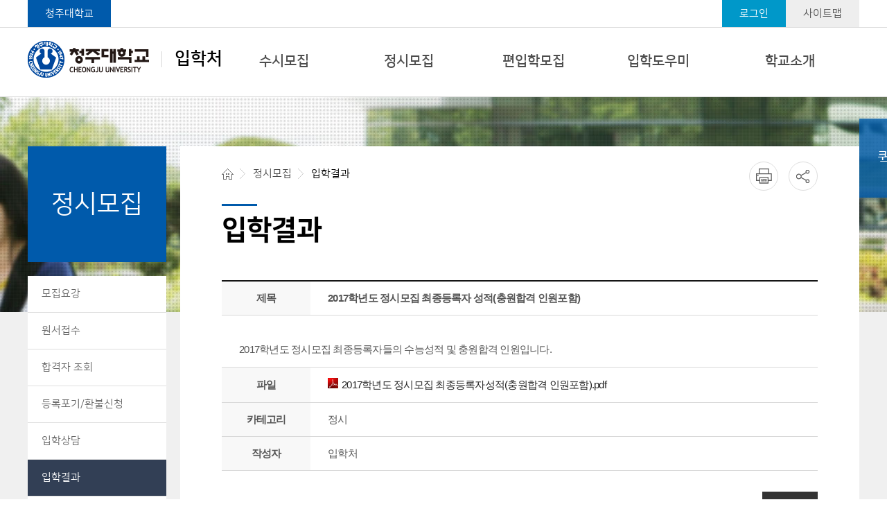

--- FILE ---
content_type: text/html; charset=UTF-8
request_url: https://www.cju.ac.kr/ipsi/selectBbsNttView.do?bbsNo=87&nttNo=79860&&pageUnit=10&searchCtgry=%EC%A0%95%EC%8B%9C&key=800&pageIndex=1
body_size: 42996
content:
























<!DOCTYPE html>
<html class="ipsi" lang="ko">
<head>
	<!-- Google Tag Manager 2022 naeillmc -->
	<script>(function(w,d,s,l,i){w[l]=w[l]||[];w[l].push({'gtm.start':
	new Date().getTime(),event:'gtm.js'});var f=d.getElementsByTagName(s)[0],
	j=d.createElement(s),dl=l!='dataLayer'?'&l='+l:'';j.async=true;j.src=
	'https://www.googletagmanager.com/gtm.js?id='+i+dl;f.parentNode.insertBefore(j,f);
	})(window,document,'script','dataLayer','GTM-NDCS8QR');</script>
	<!-- End Google Tag Manager -->
	<meta charset="utf-8" />
	<meta http-equiv="X-UA-Compatible" content="IE=Edge" />
	<meta name="viewport" content="width=device-width, initial-scale=1.0, minimum-scale=1.0, maximum-scale=2.0, user-scalable=yes" />
	<meta name="author" content="청주대학교" />
	<meta name="keywords" content="청주대학교, 입학처" />
	<meta name="description" content="청주대학교 입학처에 오신것을 환영합니다." />
	<link rel="stylesheet" type="text/css" href="/common/css/font.css" />
	<link rel="stylesheet" type="text/css" href="/site/ipsi/css/sub.css?ver2507" />
	<link rel="shortcut icon" type="image/x-icon" href="/favicon.ico" />
	<!--[if lt IE 10]><script type="text/javascript" src="/common/js/consolefix.js"></script><![endif]-->
	<!--[if lt IE 9]><script type="text/javascript" src="/common/js/html5.js"></script><![endif]-->
	<!--[if lt IE 7]><script type="text/javascript" src="/common/js/unitpngfix.js"></script><![endif]-->
	<script type="text/javascript" src="/common/js/jquery-1.12.4.min.js"></script>
	<script type="text/javascript" src="/common/js/jquery.easing.1.3.js"></script>
	<script type="text/javascript" src="/common/js/slick.min.js"></script>
	<script type="text/javascript" src="/common/js/kit.js"></script>
	<script type="text/javascript" src="/common/js/layout.js"></script>
	<script type="text/javascript" src="/common/js/sub.js"></script>
	<script type="text/javascript" src="/site/ipsi/js/common.js"></script>
	<script type="text/javascript" src="/site/ipsi/js/sub.js"></script>
	<title>입학결과-입학결과-정시모집</title>
</head>

<body id="sub02"><!-- 1차메뉴 분류코드 sub sub2 sub3 sub4 sub5 ... 등으로  id 추가바랍니다. -->
	<!-- Google Tag Manager (noscript) 2022 naeillmc -->
<noscript><iframe src="https://www.googletagmanager.com/ns.html?id=GTM-NDCS8QR"
height="0" width="0" style="display:none;visibility:hidden"></iframe></noscript>
<!-- End Google Tag Manager (noscript) -->
	<div id="wrapper">
		<header id="header">
			<div class="accessibility">
				<a href="#contents">본문 바로가기</a>
			</div>
			<div class="logo">
				<h1 class="wrap"><a href="/ipsi/index.do"><img src="/common/images/layout/logo.png" alt="청주대학교 CHEONGJU UNIVERSITY " />입학처</a></h1>
			</div>
			<div class="gnb">
				<div class="wrap clearfix">
					<div class="gnb_left">
						<ul class="clearfix">
							<li class="cju"><a href="/www/index.do" title="새창" target="_blank">청주대학교</a></li>
							
						</ul>
					</div>
					<div class="gnb_right">
						<ul class="clearfix">
							
					        
						    
						    
						        <li class="login"><a href="/ipsi/loginForm.do?key=800&amp;url=%2Fipsi%2Fsub.do%3Fkey%3D800">로그인</a></li>
						    
					        
							<li class="sitemap"><a href="/ipsi/sitemap.do?key=5149">사이트맵</a></li>
						</ul>
					</div>
				</div>
			</div>
			<div class="lnb_m_open">
				<button type="button">주메뉴 열기</button>
			</div>
			<nav class="lnb">
				<h2 class="skip">주메뉴</h2>
				<div class="lnb_wrap">
					<div class="wrap">
						<div class="lnb_title">
							<span class="small_title">학생중심 글로벌대학</span>
							<span class="big_title">청주대학교 입학처</span>
						</div>
						



	<ul class="depth1_menu clearfix">
				<li class="depth1_list">
			<a class="depth1_anchor"  href="/ipsi/contents.do?key=783&" target="_self">수시모집</a>

			<ul class="depth2_menu">
							<li class="depth2_list"><a class="depth2_anchor" href="/ipsi/contents.do?key=783&" target="_self">모집요강</a>


				</li>
				<li class="depth2_list"><a class="depth2_anchor" href="/ipsi/contents.do?key=784&" target="_self">원서접수</a>
				</li>
				<li class="depth2_list"><a class="depth2_anchor" href="/ipsi/contents.do?key=785&" target="_self">합격자 조회</a>
				</li>
				<li class="depth2_list"><a class="depth2_anchor" href="/ipsi/contents.do?key=786&" target="_self">등록포기(취소)신청</a>
				</li>
				<li class="depth2_list"><a class="depth2_anchor" href="/ipsi/selectBbsNttList.do?bbsNo=86&key=789&searchCtgry=%EC%88%98%EC%8B%9C&" target="_self">입학상담</a>
				</li>
				<li class="depth2_list"><a class="depth2_anchor" href="/ipsi/selectBbsNttList.do?bbsNo=87&key=790&searchCtgry=%EC%88%98%EC%8B%9C&" target="_self">입학결과</a>
				</li>
				<li class="depth2_list"><a class="depth2_anchor" href="/ipsi/contents.do?key=811&" target="_self">재외국민/외국인</a>

					<ul class="depth3_menu">
											<li class="depth3_list"><a class="depth3_anchor" href="/ipsi/contents.do?key=811&" target="_self">모집요강</a></li>
						<li class="depth3_list"><a class="depth3_anchor" href="/ipsi/contents.do?key=812&" target="_self">원서접수</a></li>
						<li class="depth3_list"><a class="depth3_anchor" href="/ipsi/selectBbsNttList.do?bbsNo=84&key=813&searchCtgry=%EC%9E%AC%EC%99%B8%EA%B5%AD%EB%AF%BC%2F%EC%99%B8%EA%B5%AD%EC%9D%B8&" target="_self">공지사항</a></li>
						<li class="depth3_list"><a class="depth3_anchor" href="/ipsi/selectBbsNttList.do?bbsNo=85&key=814&searchCtgry=%EC%9E%AC%EC%99%B8%EA%B5%AD%EB%AF%BC%2F%EC%99%B8%EA%B5%AD%EC%9D%B8&" target="_self">자료실</a></li>
						<li class="depth3_list"><a class="depth3_anchor" href="/ipsi/selectBbsNttList.do?bbsNo=86&key=815&searchCtgry=%EC%9E%AC%EC%99%B8%EA%B5%AD%EB%AF%BC%2F%EC%99%B8%EA%B5%AD%EC%9D%B8&" target="_self">입학상담</a></li>

	                </ul>

				</li>

			</ul>

		</li>
		<li class="depth1_list">
			<a class="depth1_anchor"  href="/ipsi/contents.do?key=792&" target="_self">정시모집</a>

			<ul class="depth2_menu">
							<li class="depth2_list"><a class="depth2_anchor" href="/ipsi/contents.do?key=792&" target="_self">모집요강</a>
				</li>
				<li class="depth2_list"><a class="depth2_anchor" href="/ipsi/contents.do?key=793&" target="_self">원서접수</a>
				</li>
				<li class="depth2_list"><a class="depth2_anchor" href="/ipsi/contents.do?key=794&" target="_self">합격자 조회</a>
				</li>
				<li class="depth2_list"><a class="depth2_anchor" href="/ipsi/contents.do?key=796&" target="_self">등록포기/환불신청</a>
				</li>
				<li class="depth2_list"><a class="depth2_anchor" href="/ipsi/selectBbsNttList.do?bbsNo=86&key=799&searchCtgry=%EC%A0%95%EC%8B%9C&" target="_self">입학상담</a>
				</li>
				<li class="depth2_list"><a class="depth2_anchor" href="/ipsi/selectBbsNttList.do?bbsNo=87&key=800&searchCtgry=%EC%A0%95%EC%8B%9C&" target="_self">입학결과</a>
				</li>
				<li class="depth2_list"><a class="depth2_anchor" href="/ipsi/contents.do?key=3640&" target="_self">추가모집</a>

					<ul class="depth3_menu">
											<li class="depth3_list"><a class="depth3_anchor" href="/ipsi/contents.do?key=3640&" target="_self">모집요강</a></li>
						<li class="depth3_list"><a class="depth3_anchor" href="/ipsi/contents.do?key=3641&" target="_self">원서접수</a></li>
						<li class="depth3_list"><a class="depth3_anchor" href="/ipsi/contents.do?key=3642&" target="_self">합격자 조회</a></li>
						<li class="depth3_list"><a class="depth3_anchor" href="/ipsi/contents.do?key=3644&" target="_self">등록포기/환불신청</a></li>
						<li class="depth3_list"><a class="depth3_anchor" href="/ipsi/selectBbsNttList.do?bbsNo=84&key=3645&searchCtgry=%EC%A0%95%EC%8B%9C%28%EC%B6%94%EA%B0%80%29&" target="_self">공지사항</a></li>
						<li class="depth3_list"><a class="depth3_anchor" href="/ipsi/selectBbsNttList.do?bbsNo=85&key=3646&searchCtgry=%EC%B6%94%EA%B0%80&" target="_self">자료실</a></li>
						<li class="depth3_list"><a class="depth3_anchor" href="/ipsi/selectBbsNttList.do?bbsNo=86&key=3647&searchCtgry=%EC%B6%94%EA%B0%80&" target="_self">입학상담</a></li>

	                </ul>

				</li>

			</ul>

		</li>
		<li class="depth1_list">
			<a class="depth1_anchor"  href="/ipsi/contents.do?key=802&" target="_self">편입학모집</a>

			<ul class="depth2_menu">
							<li class="depth2_list"><a class="depth2_anchor" href="/ipsi/contents.do?key=802&" target="_self">모집요강</a>
				</li>
				<li class="depth2_list"><a class="depth2_anchor" href="/ipsi/contents.do?key=803&" target="_self">원서접수</a>
				</li>
				<li class="depth2_list"><a class="depth2_anchor" href="/ipsi/contents.do?key=804&" target="_self">합격자 조회</a>
				</li>
				<li class="depth2_list"><a class="depth2_anchor" href="/ipsi/contents.do?key=806&" target="_self">등록포기/환불신청 </a>
				</li>
				<li class="depth2_list"><a class="depth2_anchor" href="/ipsi/selectBbsNttList.do?bbsNo=86&key=809&searchCtgry=%ED%8E%B8%EC%9E%85%ED%95%99&" target="_self">입학상담</a>
				</li>
				<li class="depth2_list"><a class="depth2_anchor" href="/ipsi/selectBbsNttList.do?bbsNo=85&key=7757&searchCtgry=%ED%8E%B8%EC%9E%85%ED%95%99&" target="_self">입학결과</a>
				</li>
				<li class="depth2_list"><a class="depth2_anchor" href="/ipsi/contents.do?key=8433&" target="_self">추가모집</a>

					<ul class="depth3_menu">
											<li class="depth3_list"><a class="depth3_anchor" href="/ipsi/contents.do?key=8433&" target="_self">모집요강</a></li>
						<li class="depth3_list"><a class="depth3_anchor" href="/ipsi/contents.do?key=8434&" target="_self">원서접수</a></li>
						<li class="depth3_list"><a class="depth3_anchor" href="/ipsi/contents.do?key=8435&" target="_self">합격자조회</a></li>
						<li class="depth3_list"><a class="depth3_anchor" href="/ipsi/contents.do?key=8436&" target="_self">등록포기/환불신청</a></li>
						<li class="depth3_list"><a class="depth3_anchor" href="/ipsi/selectBbsNttList.do?bbsNo=84&key=8437&searchCtgry=%ED%8E%B8%EC%9E%85%ED%95%99%28%EC%B6%94%EA%B0%80%29&" target="_self">공지사항</a></li>
						<li class="depth3_list"><a class="depth3_anchor" href="/ipsi/selectBbsNttList.do?bbsNo=85&key=8438&searchCtgry=%ED%8E%B8%EC%9E%85%ED%95%99%28%EC%B6%94%EA%B0%80%29&" target="_self">자료실</a></li>
						<li class="depth3_list"><a class="depth3_anchor" href="/ipsi/selectBbsNttList.do?bbsNo=86&key=8439&searchCtgry=%ED%8E%B8%EC%9E%85%ED%95%99%28%EC%B6%94%EA%B0%80%29&" target="_self">입학상담</a></li>

	                </ul>

				</li>

			</ul>

		</li>
		<li class="depth1_list">
			<a class="depth1_anchor"  href="/ipsi/selectBbsNttList.do?bbsNo=84&key=818&" target="_self">입학도우미</a>

			<ul class="depth2_menu">
							<li class="depth2_list"><a class="depth2_anchor" href="/ipsi/selectBbsNttList.do?bbsNo=84&key=818&" target="_self">공지사항</a>

					<ul class="depth3_menu">
											<li class="depth3_list"><a class="depth3_anchor" href="/ipsi/selectBbsNttList.do?bbsNo=84&key=818&" target="_self">전체</a></li>
						<li class="depth3_list"><a class="depth3_anchor" href="/ipsi/selectBbsNttList.do?bbsNo=84&key=819&searchCtgry=%EC%88%98%EC%8B%9C&" target="_self">수시</a></li>
						<li class="depth3_list"><a class="depth3_anchor" href="/ipsi/selectBbsNttList.do?bbsNo=84&key=820&searchCtgry=%EC%A0%95%EC%8B%9C&" target="_self">정시</a></li>
						<li class="depth3_list"><a class="depth3_anchor" href="/ipsi/selectBbsNttList.do?bbsNo=84&key=821&searchCtgry=%EC%A0%95%EC%8B%9C%EC%B6%94%EA%B0%80&" target="_self">정시(추가)</a></li>
						<li class="depth3_list"><a class="depth3_anchor" href="/ipsi/selectBbsNttList.do?bbsNo=84&key=822&searchCtgry=%ED%8E%B8%EC%9E%85%ED%95%99&" target="_self">편입학</a></li>
						<li class="depth3_list"><a class="depth3_anchor" href="/ipsi/selectBbsNttList.do?bbsNo=84&key=8440&searchCtgry=%ED%8E%B8%EC%9E%85%ED%95%99%EC%B6%94%EA%B0%80&" target="_self">편입학(추가)</a></li>
						<li class="depth3_list"><a class="depth3_anchor" href="/ipsi/selectBbsNttList.do?bbsNo=84&key=823&searchCtgry=%EC%9E%AC%EC%99%B8%EA%B5%AD%EB%AF%BC%2F%EC%99%B8%EA%B5%AD%EC%9D%B8&" target="_self">재외국민/외국인</a></li>
						<li class="depth3_list"><a class="depth3_anchor" href="/ipsi/selectBbsNttList.do?bbsNo=84&key=7448&searchCtgry=%EA%B8%B0%ED%83%80&" target="_self">기타</a></li>

	                </ul>

				</li>
				<li class="depth2_list"><a class="depth2_anchor" href="/ipsi/selectBbsNttList.do?bbsNo=85&key=825&" target="_self">자료실</a>

					<ul class="depth3_menu">
											<li class="depth3_list"><a class="depth3_anchor" href="/ipsi/selectBbsNttList.do?bbsNo=85&key=825&" target="_self">전체</a></li>
						<li class="depth3_list"><a class="depth3_anchor" href="/ipsi/selectBbsNttList.do?bbsNo=85&key=826&searchCtgry=%EC%88%98%EC%8B%9C&" target="_self">수시</a></li>
						<li class="depth3_list"><a class="depth3_anchor" href="/ipsi/selectBbsNttList.do?bbsNo=85&key=827&searchCtgry=%EC%A0%95%EC%8B%9C&" target="_self">정시</a></li>
						<li class="depth3_list"><a class="depth3_anchor" href="/ipsi/selectBbsNttList.do?bbsNo=85&key=828&searchCtgry=%EC%B6%94%EA%B0%80&" target="_self">추가</a></li>
						<li class="depth3_list"><a class="depth3_anchor" href="/ipsi/selectBbsNttList.do?bbsNo=85&key=830&searchCtgry=%EC%9E%AC%EC%99%B8%EA%B5%AD%EB%AF%BC%2F%EC%99%B8%EA%B5%AD%EC%9D%B8&" target="_self">재외국민/외국인</a></li>

	                </ul>

				</li>
				<li class="depth2_list"><a class="depth2_anchor" href="/ipsi/selectBbsNttList.do?bbsNo=1049&key=5150&" target="_self">자주하는 질문</a>
				</li>
				<li class="depth2_list"><a class="depth2_anchor" href="/ipsi/selectBbsNttList.do?bbsNo=86&key=832&" target="_self">입학상담</a>

					<ul class="depth3_menu">
											<li class="depth3_list"><a class="depth3_anchor" href="/ipsi/selectBbsNttList.do?bbsNo=86&key=832&" target="_self">전체</a></li>
						<li class="depth3_list"><a class="depth3_anchor" href="/ipsi/selectBbsNttList.do?bbsNo=86&key=833&searchCtgry=%EC%88%98%EC%8B%9C&" target="_self">수시</a></li>
						<li class="depth3_list"><a class="depth3_anchor" href="/ipsi/selectBbsNttList.do?bbsNo=86&key=834&searchCtgry=%EC%A0%95%EC%8B%9C&" target="_self">정시</a></li>
						<li class="depth3_list"><a class="depth3_anchor" href="/ipsi/selectBbsNttList.do?bbsNo=86&key=835&searchCtgry=%EC%B6%94%EA%B0%80&" target="_self">추가</a></li>
						<li class="depth3_list"><a class="depth3_anchor" href="/ipsi/selectBbsNttList.do?bbsNo=86&key=836&searchCtgry=%ED%8E%B8%EC%9E%85%ED%95%99&" target="_self">편입학</a></li>
						<li class="depth3_list"><a class="depth3_anchor" href="/ipsi/selectBbsNttList.do?bbsNo=86&key=837&searchCtgry=%EC%9E%AC%EC%99%B8%EA%B5%AD%EB%AF%BC%2F%EC%99%B8%EA%B5%AD%EC%9D%B8&" target="_self">재외국민/외국인</a></li>
						<li class="depth3_list"><a class="depth3_anchor" href="/ipsi/selectBbsNttList.do?bbsNo=86&key=838&searchCtgry=%EA%B8%B0%ED%83%80&" target="_self">기타</a></li>

	                </ul>

				</li>
				<li class="depth2_list"><a class="depth2_anchor" href="/ipsi/selectBbsNttList.do?bbsNo=87&key=840&" target="_self">입학결과</a>

					<ul class="depth3_menu">
											<li class="depth3_list"><a class="depth3_anchor" href="/ipsi/selectBbsNttList.do?bbsNo=87&key=840&" target="_self">전체</a></li>
						<li class="depth3_list"><a class="depth3_anchor" href="/ipsi/selectBbsNttList.do?bbsNo=87&key=841&searchCtgry=%EC%88%98%EC%8B%9C&" target="_self">수시</a></li>
						<li class="depth3_list"><a class="depth3_anchor" href="/ipsi/selectBbsNttList.do?bbsNo=87&key=842&searchCtgry=%EC%A0%95%EC%8B%9C&" target="_self">정시</a></li>
						<li class="depth3_list"><a class="depth3_anchor" href="/ipsi/selectBbsNttList.do?bbsNo=85&key=829&searchCtgry=%ED%8E%B8%EC%9E%85%ED%95%99&" target="_self">편입학</a></li>

	                </ul>

				</li>
				<li class="depth2_list"><a class="depth2_anchor" href="/ipsi/contents.do?key=843&" target="_self">입학자료신청</a>


				</li>
				<li class="depth2_list"><a class="depth2_anchor" href="/ipsi/contents.do?key=8570&" target="_self">입학자료신청확인</a>
				</li>
				<li class="depth2_list"><a class="depth2_anchor" href="http://iphakpg.cju.ac.kr/sub/sub04.html" target="_blank" title="새창">입학설명회 신청</a>
				</li>
				<li class="depth2_list"><a class="depth2_anchor" href="/ipsi/contents.do?key=846&" target="_self">2026 전형일정</a>
				</li>
				<li class="depth2_list"><a class="depth2_anchor" href="https://ipsi3.uwayapply.com/aWk4JkxKXko3cHpUSm8mZW9MZUotZlRm?p=Y2hhPTE&" target="_blank" title="새창">교과/수능성적 산출</a>
				</li>

			</ul>

		</li>
		<li class="depth1_list">
			<a class="depth1_anchor"  href="/ipsi/contents.do?key=848&" target="_self">학교소개</a>

			<ul class="depth2_menu">
							<li class="depth2_list"><a class="depth2_anchor" href="/ipsi/contents.do?key=848&" target="_self">학과소개</a>

					<ul class="depth3_menu">
											<li class="depth3_list"><a class="depth3_anchor" href="/ipsi/contents.do?key=8023&" target="_self">경상대학</a></li>
						<li class="depth3_list"><a class="depth3_anchor" href="/ipsi/contents.do?key=8024&" target="_self">인문사회대학</a></li>
						<li class="depth3_list"><a class="depth3_anchor" href="/ipsi/contents.do?key=8025&" target="_self">공과대학</a></li>
						<li class="depth3_list"><a class="depth3_anchor" href="/ipsi/contents.do?key=9266&" target="_self">AI·SW융합 대학</a></li>
						<li class="depth3_list"><a class="depth3_anchor" href="/ipsi/contents.do?key=8027&" target="_self">예술대학</a></li>
						<li class="depth3_list"><a class="depth3_anchor" href="/ipsi/contents.do?key=8028&" target="_self">보건의료과학대학</a></li>
						<li class="depth3_list"><a class="depth3_anchor" href="/ipsi/contents.do?key=8029&" target="_self">항공·국방대학</a></li>
						<li class="depth3_list"><a class="depth3_anchor" href="/ipsi/contents.do?key=9278&" target="_self">자유전공학부</a></li>

	                </ul>

				</li>
				<li class="depth2_list"><a class="depth2_anchor" href="/ipsi/contents.do?key=1045&" target="_self">생활관 안내</a>
				</li>
				<li class="depth2_list"><a class="depth2_anchor" href="/ipsi/contents.do?key=7019&consite=www&conkey=6979&" target="_self">장학제도 안내</a>

					<ul class="depth3_menu">
											<li class="depth3_list"><a class="depth3_anchor" href="/ipsi/contents.do?key=7019&consite=www&conkey=6979&" target="_self">교내장학</a></li>
						<li class="depth3_list"><a class="depth3_anchor" href="/ipsi/contents.do?key=7020&" target="_self">해외연수장학</a></li>
						<li class="depth3_list"><a class="depth3_anchor" href="/ipsi/contents.do?key=7021&" target="_self">역량마일리지장학</a></li>
						<li class="depth3_list"><a class="depth3_anchor" href="/ipsi/contents.do?key=7022&" target="_self">교외장학</a></li>
						<li class="depth3_list"><a class="depth3_anchor" href="/ipsi/contents.do?key=7023&" target="_self">학자금융자제도</a></li>

	                </ul>

				</li>
				<li class="depth2_list"><a class="depth2_anchor" href="/ipsi/contents.do?key=1051&" target="_self">학교통학버스</a>
				</li>
				<li class="depth2_list"><a class="depth2_anchor" href="/ipsi/contents.do?key=1046&" target="_self">국제교류프로그램 안내</a>


				</li>
				<li class="depth2_list"><a class="depth2_anchor" href="/ipsi/selectBbsNttList.do?bbsNo=1333&key=7026&" target="_self">홍보자료</a>

					<ul class="depth3_menu">
											<li class="depth3_list"><a class="depth3_anchor" href="/ipsi/selectBbsNttList.do?bbsNo=1333&key=7026&" target="_self">책자</a></li>
						<li class="depth3_list"><a class="depth3_anchor" href="/ipsi/selectBbsNttList.do?bbsNo=1442&key=7027&" target="_self">동영상</a></li>

	                </ul>

				</li>
				<li class="depth2_list"><a class="depth2_anchor" href="/site/campusmap/sub.html?" target="_blank" title="새창">캠퍼스맵</a>
				</li>
				<li class="depth2_list"><a class="depth2_anchor" href="/ipsi/contents.do?key=1049&" target="_self">찾아오시는길</a>
				</li>

			</ul>

		</li>
    </ul>
					</div>
				</div>
				<div class="lnb_m_close">
					<button type="button">주메뉴 닫기</button>
				</div>
			</nav>
		</header>
		<!-- //header -->
		<hr />
		<div id="container" class="loaded">
			<div class="wrap clearfix">
				<div class="side">
					<div class="side_title">
						<strong>정시모집</strong>
					</div>
					<nav class="side_menu">
						<h2 class="skip">왼쪽메뉴</h2>
						

<ul class="depth2_menu">
			<li class="depth2_list"><a  class="depth2_anchor" href="/ipsi/contents.do?key=792&" target="_self">모집요강</a>
		</li>
		<li class="depth2_list"><a  class="depth2_anchor" href="/ipsi/contents.do?key=793&" target="_self">원서접수</a>
		</li>
		<li class="depth2_list"><a  class="depth2_anchor" href="/ipsi/contents.do?key=794&" target="_self">합격자 조회</a>
		</li>
		<li class="depth2_list"><a  class="depth2_anchor" href="/ipsi/contents.do?key=796&" target="_self">등록포기/환불신청</a>
		</li>
		<li class="depth2_list"><a  class="depth2_anchor" href="/ipsi/selectBbsNttList.do?bbsNo=86&key=799&searchCtgry=%EC%A0%95%EC%8B%9C&" target="_self">입학상담</a>
		</li>
		<li class="depth2_list actived"><a  class="depth2_anchor" href="/ipsi/selectBbsNttList.do?bbsNo=87&key=800&searchCtgry=%EC%A0%95%EC%8B%9C&" target="_self">입학결과</a>
		</li>
		<li class="depth2_list"><a  class="depth2_anchor" href="/ipsi/contents.do?key=3640&" target="_self">추가모집</a>

			<ul class="depth3_menu">
							<li class="depth3_list"><a class="depth3_anchor" href="/ipsi/contents.do?key=3640&amp;" target="_self"  >모집요강</a>
				</li>
				<li class="depth3_list"><a class="depth3_anchor" href="/ipsi/contents.do?key=3641&amp;" target="_self"  >원서접수</a>
				</li>
				<li class="depth3_list"><a class="depth3_anchor" href="/ipsi/contents.do?key=3642&amp;" target="_self"  >합격자 조회</a>
				</li>
				<li class="depth3_list"><a class="depth3_anchor" href="/ipsi/contents.do?key=3644&amp;" target="_self"  >등록포기/환불신청</a>
				</li>
				<li class="depth3_list"><a class="depth3_anchor" href="/ipsi/selectBbsNttList.do?bbsNo=84&amp;key=3645&amp;searchCtgry=%EC%A0%95%EC%8B%9C%28%EC%B6%94%EA%B0%80%29&amp;" target="_self"  >공지사항</a>
				</li>
				<li class="depth3_list"><a class="depth3_anchor" href="/ipsi/selectBbsNttList.do?bbsNo=85&amp;key=3646&amp;searchCtgry=%EC%B6%94%EA%B0%80&amp;" target="_self"  >자료실</a>
				</li>
				<li class="depth3_list"><a class="depth3_anchor" href="/ipsi/selectBbsNttList.do?bbsNo=86&amp;key=3647&amp;searchCtgry=%EC%B6%94%EA%B0%80&amp;" target="_self"  >입학상담</a>
				</li>

			</ul>
		</li>

</ul>

					</nav>
				</div>
				<!-- //side -->
				<main class="colgroup">
					<article>
						<header class="sub_head">
							<div class="path">
								<ul class="clearfix">
									<li>HOME</li>
									
									<li>정시모집</li>
									
									<li class="actived">입학결과</li>
									
								</ul>
							</div>
							<div class="addons">
								<button type="button" class="print" title="새창"><span>프린트</span></button>
								<button type="button" class="copy"><span>공유</span></button>
							</div>
							<div class="sub_title">
								<h2>입학결과</h2>
							</div>
							
						</header>
						<div id="contents" class="cts800">
							<link rel="stylesheet" href="/common/css/board.css"/>
<script type="text/javascript" src="/common/js/default.js"></script>





<div id="board" class="clearfix">
	

	<div class="bbs_info clearfix">
		<div class="bbs_right bbs_count">
		




        </div>
    </div>

	<table class="bbs_default view">
	<caption>입학결과 상세보기, 제목, 내용, 파일, 카테고리, 작성자등의 정보를 제공합니다.</caption>
    <tbody>

	

	<tr class="subject">
		<th scope="row">제목</th>

		<td>
			
			2017학년도 정시모집 최종등록자 성적(충원합격 인원포함)
		</td>
	</tr>
	

	

	<tr>

		<td title="내용"  class="bbs_content" colspan="2">


			
			<div class="photo_area clearfix">
			
				
			
			</div>
			


			
				
				
				2017학년도 정시모집 최종등록자들의 수능성적 및 충원합격 인원입니다.
				
			

			<div id="ntt_cn_wdv" style="height:1px"></div>

			<script type="text/javascript">
			function fn_resize_tbody() {
				tw = $('#contents').width();
				if(tw) {
					rw = tw - 35;
					$('#ntt_cn_wdv').css('width', rw+'px');
				}
			}

			$(document).ready(function() {
				fn_resize_tbody();
			});

			$(window).resize(function() {
				fn_resize_tbody();
			});

			</script>

		</td>
	</tr>
	

	

	<tr>
		<th scope="row">파일</th>

		<td>
		
		






	
	
	
		<ul class="view_attach">
			
			<li>
				<a href="downloadBbsFile.do?atchmnflNo=59319&amp;bbsNo=87&amp;nttNo=79860&amp;&amp;pageUnit=10&amp;searchCtgry=%EC%A0%95%EC%8B%9C&amp;key=800&amp;pageIndex=1"><img src="/common/images/board/file/ico_pdf.gif" alt="2017학년도 정시모집 최종등록자성적(충원합격 인원포함).pdf"/>2017학년도 정시모집 최종등록자성적(충원합격 인원포함).pdf</a>
			</li>
			
		</ul>
	
	

		</td>
	</tr>
	

	

	<tr>
		<th scope="row">카테고리</th>

		<td>
			정시
		</td>
	</tr>
	

	

	<tr>
		<th scope="row">작성자</th>

		<td>
			입학처 
		</td>
	</tr>
	
	</tbody>
	</table>




	<div class="bbs_btn_wrap clearfix">
		<div class="bbs_left">
		
			
			
		
		
        
    	</div>
		<div class="bbs_right">
    	<a class="bbs_btn list" href="./selectBbsNttList.do?bbsNo=87&amp;&amp;pageUnit=10&amp;searchCtgry=%EC%A0%95%EC%8B%9C&amp;key=800&amp;pageIndex=1"><i class="icon"></i><span>목록</span></a>
    	</div>
    </div>	
    <ul class="bbs_view_move">
    
    <li class="prev"><strong>이전글</strong> <a href="./selectBbsNttView.do?bbsNo=87&amp;nttNo=83901&amp;&amp;pageUnit=10&amp;searchCtgry=%EC%A0%95%EC%8B%9C&amp;key=800&amp;pageIndex=1">2018학년도 정시모집 최종등록자 모집결과(경쟁률,충원합격자 포함)</a></li>
    
    
    <li class="next"><strong>다음글</strong> <a href="./selectBbsNttView.do?bbsNo=87&amp;nttNo=7693&amp;&amp;pageUnit=10&amp;searchCtgry=%EC%A0%95%EC%8B%9C&amp;key=800&amp;pageIndex=1">2017학년도 정시 최종등록자 수능성적</a></li>
    
    </ul>
	







</div>
						</div>
						<footer class="satisfaction">
							


	
	


<h3 class="skip">콘텐츠 만족도 조사</h3>
<div class="satisfaction_list clearfix">
	<p class="question">이 페이지에서 제공하는 정보에 대하여 어느 정도 만족하셨습니까?</p>
	<form method="post" name="cntntsEvalHist" id="cntntsEvalHist" action="/sym/sit/cem/addContentsEvalHist.do">
		<fieldset class="clearfix">
			<legend>만족도 조사 폼</legend>
			<input type="hidden" name="menuNo" id="menuNo" value="800"/>
			<div class="input_radio">
				<span class="input_line">
					<input name="cntntsEvlSe" value="VERY_SATSFC" id="value5" type="radio"/>
					<label for="value5">매우만족</label>
				</span>
				<span class="input_line">
					<input name="cntntsEvlSe" value="SATSFC" id="value4" type="radio" />
					<label for="value4">만족</label>
				</span>
				<span class="input_line">
					<input name="cntntsEvlSe" value="NRMLTY" id="value3" type="radio" />
					<label for="value3">보통</label>
				</span>
				<span class="input_line">
					<input name="cntntsEvlSe" value="DSCNTT" id="value2" type="radio" />
					<label for="value2">불만족</label>
				</span>
				<span class="input_line">
					<input name="cntntsEvlSe" value="VERY_DSCNTT" id="value1" type="radio" />
					<label for="value1">매우불만족</label>
				</span>
			</div>
			<div class="opinion">
				<input type="text" name="cntntsOpinionCn" id="etc" title="의견을 입력해주세요" placeholder="의견을 입력해 주세요" />
				<input type="submit" value="의견등록" />
			</div>
		</fieldset>
	</form>
</div>
	



	
						</footer>
					</article>
				</main>
				<!-- //colgroup -->
			</div>
			<div class="quick_menu">
				<div class="quick" data-style="list">
					<button type="button" class="open">퀵메뉴</button>
					<section class="target">
						<div class="inner_wrap">
							<h2>퀵메뉴<span>Quick menu</span></h2>
							<div class="tab_menu">
								<div class="tab_menu_wrap">
									<ul class="clearfix">
											<li class="active">
												<button type="button" class="open">수시</button>
												<div class="tab_content">
													
<c:set var="nowde">20260122045658</c:set>
<div class="slide_list">
	<div class="slide">
		<a href="http://www.cju.ac.kr/ipsi/selectBbsNttList.do?bbsNo=84&amp;amp;key=797&amp;amp;searchCtgry=%EC%88%98%EC%8B%9C" target="_self"  style="background-image:url('/DATA/banner/20171208111753358oOx.png')">공지사항</a>
	</div>
	<div class="slide">
		<a href="https://ratio.uwayapply.com/Sl5KOi9yV2FgfExKZiUmOiZKLWZUZg==" target="_blank"  title="새창" style="background-image:url('/DATA/banner/20171208113328185jyb.png')">경쟁률 확인</a>
	</div>
	<div class="slide">
		<a href="https://ipsi3.uwayapply.com/2026/susi2/cheongju/1/service/applyer.htm" target="_blank"  title="새창" style="background-image:url('/DATA/banner/20240909095850666apa.png')">접수확인</a>
	</div>
	<div class="slide">
		<a href="https://ipsi3.uwayapply.com/2026/susi2/cheongju/1/service/arrival.htm" target="_blank"  title="새창" style="background-image:url('/DATA/banner/20171214150946285UWv.png')">서류도착확인</a>
	</div>
	<div class="slide">
		<a href="https://www.cju.ac.kr/ipsi/contents.do?key=783&amp;" target="_self"  style="background-image:url('/DATA/banner/20171208113043010ZnT.png')">모집요강</a>
	</div>
	<div class="slide">
		<a href="https://www.cju.ac.kr/domi/index.do" target="_blank"  title="새창" style="background-image:url('/DATA/banner/20230922143721388fWk.png')">기숙사</a>
	</div>
</div>

													<div class="slide_control clearfix">
														<button type="button" class="prev">이전</button>
														<button type="button" class="next">다음</button>
													</div>
												</div>
											</li>
											<li>
												<button type="button" class="open">정시</button>
												<div class="tab_content">
													
<c:set var="nowde">20260122045658</c:set>
<div class="slide_list">
	<div class="slide">
		<a href="http://www.cju.ac.kr/ipsi/selectBbsNttList.do?bbsNo=84&amp;key=797&amp;searchCtgry=%EC%A0%95%EC%8B%9C" target="_self"  style="background-image:url('/DATA/banner/20171208113646114ySg.png')">공지사항</a>
	</div>
	<div class="slide">
		<a href="https://ratio.uwayapply.com/Sl5KOi9yV2FgfExKclc6L0otZlRm" target="_blank"  title="새창" style="background-image:url('/DATA/banner/20171214151445222bQa.png')">경쟁률확인</a>
	</div>
	<div class="slide">
		<a href="https://trs02.uwayapply.com/038HK6NFPLOC0000001GKC" target="_blank"  title="새창" style="background-image:url('/DATA/banner/20171214151539169HZr.png')">합격자조회</a>
	</div>
	<div class="slide">
		<a href="https://ipsi3.uwayapply.com/2026/jung/cheongju/1/service/arrival.htm" target="_blank"  title="새창" style="background-image:url('/DATA/banner/201712141516266050cm.png')">제출서류확인</a>
	</div>
	<div class="slide">
		<a href="http://www.cju.ac.kr/ipsi/contents.do?key=792" target="_blank"  title="새창" style="background-image:url('/DATA/banner/20171208113709288h6Y.png')">모집요강</a>
	</div>
	<div class="slide">
		<a href="https://www.cju.ac.kr/domi/index.do" target="_blank"  title="새창" style="background-image:url('/DATA/banner/20231107150443265PBH.png')">기숙사</a>
	</div>
</div>

													<div class="slide_control clearfix">
														<button type="button" class="prev">이전</button>
														<button type="button" class="next">다음</button>
													</div>
												</div>
											</li>
											<li>
												<button type="button" class="open">추가</button>
												<div class="tab_content">
													
<c:set var="nowde">20260122045658</c:set>
<div class="slide_list">
	<div class="slide">
		<a href="http://www.cju.ac.kr/ipsi/selectBbsNttList.do?bbsNo=84&amp;key=3645&amp;searchCtgry=%EC%B6%94%EA%B0%80&amp;" target="_self"  style="background-image:url('/DATA/banner/20171208113822168ebh.png')">공지사항</a>
	</div>
	<div class="slide">
		<a href="https://www.cju.ac.kr/ipsi/contents.do?key=3640&amp;" target="_blank"  title="새창" style="background-image:url('/DATA/banner/20171214151721267W6b.png')">모집요강</a>
	</div>
	<div class="slide">
		<a href="http://ipsi3.uwayapply.com/jung2/cheongju/?CHA=3" target="_self"  style="background-image:url('/DATA/banner/20171214151803064Y2v.png')">원서접수</a>
	</div>
	<div class="slide">
		<a href="http://ipsi3.uwayapply.com/jung2/cheongju/3/service/applyer.htm" target="_blank"  title="새창" style="background-image:url('/DATA/banner/20230922144741645Zy0.png')">접수확인</a>
	</div>
	<div class="slide">
		<a href="https://ipsi3.uwayapply.com/jung2/cheongju/1/service/arrival.htm" target="_blank"  title="새창" style="background-image:url('/DATA/banner/20240222090229371Qj1.png')">서류도착확인</a>
	</div>
	<div class="slide">
		<a href="http://ratio.uwayapply.com/SnBKOi9yV2FgfExKZnJXOi9KemZUZg" target="_blank"  title="새창" style="background-image:url('/DATA/banner/20171214151840110rkP.png')">경쟁률확인</a>
	</div>
</div>

													<div class="slide_control clearfix">
														<button type="button" class="prev">이전</button>
														<button type="button" class="next">다음</button>
													</div>
												</div>
											</li>
											<li>
												<button type="button" class="open">편입학</button>
												<div class="tab_content">
													
<c:set var="nowde">20260122045658</c:set>
<div class="slide_list">
	<div class="slide">
		<a href="http://www.cju.ac.kr/ipsi/selectBbsNttList.do?bbsNo=84&amp;key=807&amp;searchCtgry=%ED%8E%B8%EC%9E%85%ED%95%99&amp;" target="_blank"  title="새창" style="background-image:url('/DATA/banner/20171214152014284ra1.png')">공지사항</a>
	</div>
	<div class="slide">
		<a href="https://ratio.uwayapply.com/Sl5KOi9yV2FgfExKOmJpSi1mVGY=" target="_blank"  title="새창" style="background-image:url('/DATA/banner/20171208114017706dH0.png')">경쟁률확인</a>
	</div>
	<div class="slide">
		<a href="https://trs04.uwayapply.com/038YK6T8Q2SJVVVVVUKC54" target="_self"  style="background-image:url('/DATA/banner/20171214152042508Gwo.png')">합격자조회</a>
	</div>
	<div class="slide">
		<a href="https://ipsi2.uwayapply.com/2026/pyu/cheongju/1/service/arrival.htm" target="_blank"  title="새창" style="background-image:url('/DATA/banner/20171208114052833TZV.png')">제출서류확인</a>
	</div>
	<div class="slide">
		<a href="http://www.cju.ac.kr/ipsi/contents.do?key=802&amp;" target="_blank"  title="새창" style="background-image:url('/DATA/banner/2017120811392206194x.png')">모집요강</a>
	</div>
	<div class="slide">
		<a href="https://www.cju.ac.kr/domi/index.do" target="_blank"  title="새창" style="background-image:url('/DATA/banner/20240108145846561ULe.png')">기숙사</a>
	</div>
</div>

													<div class="slide_control clearfix">
														<button type="button" class="prev">이전</button>
														<button type="button" class="next">다음</button>
													</div>
												</div>
											</li>
											<li>
												<button type="button" class="open">재외국민</button>
												<div class="tab_content">
													
<c:set var="nowde">20260122045658</c:set>
<div class="slide_list">


	<div class="slide">
		<a href="http://www.cju.ac.kr/ipsi/selectBbsNttList.do?bbsNo=84&amp;key=813&amp;searchCtgry=%EC%9E%AC%EC%99%B8%EA%B5%AD%EB%AF%BC%2F%EC%99%B8%EA%B5%AD%EC%9D%B8&amp;" target="_blank"  title="새창" style="background-image:url('/DATA/banner/20171214152149715hbp.png')">공지사항</a>
	</div>



	<div class="slide">
		<a href="http://www.cju.ac.kr/ipsi/contents.do?key=811&amp;" target="_blank"  title="새창" style="background-image:url('/DATA/banner/20171208114219750ryt.png')">모집요강</a>
	</div>

</div>

													<div class="slide_control clearfix">
														<button type="button" class="prev">이전</button>
														<button type="button" class="next">다음</button>
													</div>
												</div>
											</li>
										</ul>
								</div>
							</div>
						</div>
					</section>
					<button type="button" class="close">닫기</button>
				</div>
				<!--<div class="calendar" data-style="list">
					<button type="button" class="open">입시 <br />캘린더</button>
					<section class="target">
						<div class="inner_wrap">
							<h2>입시캘린더<span>Admission Calendar</span></h2>
							<div class="table_wrap">
								<table>
									<caption>입시캘린더에 대한 표 - 2017-01, 2017-02, 2017-03, 2017-04 순으로 내용을 제공하고 있습니다.</caption>
									<colgroup>
										<col style="width:20%;" />
										<col style="width:20%;" />
										<col style="width:20%;" />
										<col style="width:20%;" />
										<col style="width:20%;" />
									</colgroup>
									<thead>
										<tr>
											<th scope="col">&nbsp;</th>
											<th scope="col" id="cal_mon_1">2017-01</th>
											<th scope="col" id="cal_mon_2">2017-02</th>
											<th scope="col" id="cal_mon_3">2017-03</th>
											<th scope="col" id="cal_mon_4">2017-04</th>
										</tr>
									</thead>
									<tbody>
										<tr>
											<th scope="row">수시</th>
											<td data-style="list" id="cal_con_1_1"></td>
											<td data-style="list" id="cal_con_1_2"></td>
											<td data-style="list" id="cal_con_1_3"></td>
											<td data-style="list" id="cal_con_1_4"></td>
										</tr>
										<tr>
											<th scope="row">정시</th>
											<td data-style="list" id="cal_con_2_1"></td>
											<td data-style="list" id="cal_con_2_2"></td>
											<td data-style="list" id="cal_con_2_3"></td>
											<td data-style="list" id="cal_con_2_4"></td>
										</tr>
										<tr>
											<th scope="row">추가</th>
											<td data-style="list" id="cal_con_3_1"></td>
											<td data-style="list" id="cal_con_3_2"></td>
											<td data-style="list" id="cal_con_3_3"></td>
											<td data-style="list" id="cal_con_3_4"></td>
										</tr>
										<tr>
											<th scope="row">편입학</th>
											<td data-style="list" id="cal_con_4_1"></td>
											<td data-style="list" id="cal_con_4_2"></td>
											<td data-style="list" id="cal_con_4_3"></td>
											<td data-style="list" id="cal_con_4_4"></td>
										</tr>
										<tr>
											<th scope="row">재외국민</th>
											<td data-style="list" id="cal_con_5_1"></td>
											<td data-style="list" id="cal_con_5_2"></td>
											<td data-style="list" id="cal_con_5_3"></td>
											<td data-style="list" id="cal_con_5_4"></td>
										</tr>
									</tbody>
								</table>
								<div class="table_control">
									<button type="button" class="prev" id="btn_prev_cal_q">이전 4개월분 일정보기</button>
									<button type="button" class="next" id="btn_next_cal_q">다음 4개월분 일정보기</button>
								</div>
							</div>
						</div>
					</section>
					<button type="button" class="close">닫기</button>
				</div>-->
			</div>
		</div>
		<!-- //container -->
		<hr />
		<footer id="footer">
			<div class="footer_nav">
				<div class="wrap clearfix">
					<div class="footer_nav_left">
						
						
<ul class="clearfix">
		<li class="privacy">
			<a href="/www/contents.do?key=4643" target="_blank"  title="새창">개인정보처리방침</a>
		</li>
		<li class="email">
			<a href="/www/contents.do?key=4662" target="_blank"  title="새창">이메일주소수집거부</a>
		</li>
		<li class="location">
			<a href="/ipsi/contents.do?key=1049" target="_self" >찾아오시는 길</a>
		</li>
</ul>

					</div>
					<div class="footer_nav_right clearfix">
						<a href="http://www.adiga.kr/" title="새창" target="_blank" class="adiga"><img src="/site/ipsi/images/common/footer_adiga.gif" alt="대학! 어디가? &quot;내가 원하는 모든 대입정보!&quot;" /></a>
						<ul class="clearfix" style="display:none; overflow:hidden;">
							<li class="facebook"><a href="https://www.facebook.com/cjuonline/?ref=nf&hc_ref=NEWSFEED" title="새창" target="_blank">페이스북</a></li>
							<li class="instagram"><a href="https://www.instagram.com/cjuonline/" title="새창" target="_blank">인스타그램</a></li>
							<li class="naver"><a href="http://blog.naver.com/cjuonline" title="새창" target="_blank">네이버</a></li>
						</ul>
					</div>
				</div>
			</div>
			<div class="wrap">
				<div class="footer_logo">
					<img src="/site/ipsi/images/common/footer_logo.png" alt="청주대학교(CHEONGJU UNIVERSITY) 입학처" />
					<p class="footer_logo_text">학생중심 특성화·교육 혁신대학</p>
				</div>
				<div class="footer_info">
            				<address>(28503) 충청북도 청주시 청원구 대성로 298<mark>TEL 043-229-8033,8034</mark><mark>FAX 043-229-8037</mark><mark></mark></address>
            				<p>COPYRIGHT © 2017 BY CHEONGJU UNIVERSITY. ALL RIGHTS RESERVED.</p>
							<p>사업자등록번호 : 301-82-00345</p>
				</div>
				<div class="top">
					<a href="#wrapper">상단 바로가기</a>
				</div>
			</div>
			




		</footer>
		<!-- //footer -->
	</div>
</body>
</html>

--- FILE ---
content_type: text/html; charset=UTF-8
request_url: https://www.cju.ac.kr/ipsi/selectBbsNttView.do?bbsNo=87&nttNo=79860&&pageUnit=10&searchCtgry=%EC%A0%95%EC%8B%9C&key=800&pageIndex=1
body_size: 42996
content:
























<!DOCTYPE html>
<html class="ipsi" lang="ko">
<head>
	<!-- Google Tag Manager 2022 naeillmc -->
	<script>(function(w,d,s,l,i){w[l]=w[l]||[];w[l].push({'gtm.start':
	new Date().getTime(),event:'gtm.js'});var f=d.getElementsByTagName(s)[0],
	j=d.createElement(s),dl=l!='dataLayer'?'&l='+l:'';j.async=true;j.src=
	'https://www.googletagmanager.com/gtm.js?id='+i+dl;f.parentNode.insertBefore(j,f);
	})(window,document,'script','dataLayer','GTM-NDCS8QR');</script>
	<!-- End Google Tag Manager -->
	<meta charset="utf-8" />
	<meta http-equiv="X-UA-Compatible" content="IE=Edge" />
	<meta name="viewport" content="width=device-width, initial-scale=1.0, minimum-scale=1.0, maximum-scale=2.0, user-scalable=yes" />
	<meta name="author" content="청주대학교" />
	<meta name="keywords" content="청주대학교, 입학처" />
	<meta name="description" content="청주대학교 입학처에 오신것을 환영합니다." />
	<link rel="stylesheet" type="text/css" href="/common/css/font.css" />
	<link rel="stylesheet" type="text/css" href="/site/ipsi/css/sub.css?ver2507" />
	<link rel="shortcut icon" type="image/x-icon" href="/favicon.ico" />
	<!--[if lt IE 10]><script type="text/javascript" src="/common/js/consolefix.js"></script><![endif]-->
	<!--[if lt IE 9]><script type="text/javascript" src="/common/js/html5.js"></script><![endif]-->
	<!--[if lt IE 7]><script type="text/javascript" src="/common/js/unitpngfix.js"></script><![endif]-->
	<script type="text/javascript" src="/common/js/jquery-1.12.4.min.js"></script>
	<script type="text/javascript" src="/common/js/jquery.easing.1.3.js"></script>
	<script type="text/javascript" src="/common/js/slick.min.js"></script>
	<script type="text/javascript" src="/common/js/kit.js"></script>
	<script type="text/javascript" src="/common/js/layout.js"></script>
	<script type="text/javascript" src="/common/js/sub.js"></script>
	<script type="text/javascript" src="/site/ipsi/js/common.js"></script>
	<script type="text/javascript" src="/site/ipsi/js/sub.js"></script>
	<title>입학결과-입학결과-정시모집</title>
</head>

<body id="sub02"><!-- 1차메뉴 분류코드 sub sub2 sub3 sub4 sub5 ... 등으로  id 추가바랍니다. -->
	<!-- Google Tag Manager (noscript) 2022 naeillmc -->
<noscript><iframe src="https://www.googletagmanager.com/ns.html?id=GTM-NDCS8QR"
height="0" width="0" style="display:none;visibility:hidden"></iframe></noscript>
<!-- End Google Tag Manager (noscript) -->
	<div id="wrapper">
		<header id="header">
			<div class="accessibility">
				<a href="#contents">본문 바로가기</a>
			</div>
			<div class="logo">
				<h1 class="wrap"><a href="/ipsi/index.do"><img src="/common/images/layout/logo.png" alt="청주대학교 CHEONGJU UNIVERSITY " />입학처</a></h1>
			</div>
			<div class="gnb">
				<div class="wrap clearfix">
					<div class="gnb_left">
						<ul class="clearfix">
							<li class="cju"><a href="/www/index.do" title="새창" target="_blank">청주대학교</a></li>
							
						</ul>
					</div>
					<div class="gnb_right">
						<ul class="clearfix">
							
					        
						    
						    
						        <li class="login"><a href="/ipsi/loginForm.do?key=800&amp;url=%2Fipsi%2Fsub.do%3Fkey%3D800">로그인</a></li>
						    
					        
							<li class="sitemap"><a href="/ipsi/sitemap.do?key=5149">사이트맵</a></li>
						</ul>
					</div>
				</div>
			</div>
			<div class="lnb_m_open">
				<button type="button">주메뉴 열기</button>
			</div>
			<nav class="lnb">
				<h2 class="skip">주메뉴</h2>
				<div class="lnb_wrap">
					<div class="wrap">
						<div class="lnb_title">
							<span class="small_title">학생중심 글로벌대학</span>
							<span class="big_title">청주대학교 입학처</span>
						</div>
						



	<ul class="depth1_menu clearfix">
				<li class="depth1_list">
			<a class="depth1_anchor"  href="/ipsi/contents.do?key=783&" target="_self">수시모집</a>

			<ul class="depth2_menu">
							<li class="depth2_list"><a class="depth2_anchor" href="/ipsi/contents.do?key=783&" target="_self">모집요강</a>


				</li>
				<li class="depth2_list"><a class="depth2_anchor" href="/ipsi/contents.do?key=784&" target="_self">원서접수</a>
				</li>
				<li class="depth2_list"><a class="depth2_anchor" href="/ipsi/contents.do?key=785&" target="_self">합격자 조회</a>
				</li>
				<li class="depth2_list"><a class="depth2_anchor" href="/ipsi/contents.do?key=786&" target="_self">등록포기(취소)신청</a>
				</li>
				<li class="depth2_list"><a class="depth2_anchor" href="/ipsi/selectBbsNttList.do?bbsNo=86&key=789&searchCtgry=%EC%88%98%EC%8B%9C&" target="_self">입학상담</a>
				</li>
				<li class="depth2_list"><a class="depth2_anchor" href="/ipsi/selectBbsNttList.do?bbsNo=87&key=790&searchCtgry=%EC%88%98%EC%8B%9C&" target="_self">입학결과</a>
				</li>
				<li class="depth2_list"><a class="depth2_anchor" href="/ipsi/contents.do?key=811&" target="_self">재외국민/외국인</a>

					<ul class="depth3_menu">
											<li class="depth3_list"><a class="depth3_anchor" href="/ipsi/contents.do?key=811&" target="_self">모집요강</a></li>
						<li class="depth3_list"><a class="depth3_anchor" href="/ipsi/contents.do?key=812&" target="_self">원서접수</a></li>
						<li class="depth3_list"><a class="depth3_anchor" href="/ipsi/selectBbsNttList.do?bbsNo=84&key=813&searchCtgry=%EC%9E%AC%EC%99%B8%EA%B5%AD%EB%AF%BC%2F%EC%99%B8%EA%B5%AD%EC%9D%B8&" target="_self">공지사항</a></li>
						<li class="depth3_list"><a class="depth3_anchor" href="/ipsi/selectBbsNttList.do?bbsNo=85&key=814&searchCtgry=%EC%9E%AC%EC%99%B8%EA%B5%AD%EB%AF%BC%2F%EC%99%B8%EA%B5%AD%EC%9D%B8&" target="_self">자료실</a></li>
						<li class="depth3_list"><a class="depth3_anchor" href="/ipsi/selectBbsNttList.do?bbsNo=86&key=815&searchCtgry=%EC%9E%AC%EC%99%B8%EA%B5%AD%EB%AF%BC%2F%EC%99%B8%EA%B5%AD%EC%9D%B8&" target="_self">입학상담</a></li>

	                </ul>

				</li>

			</ul>

		</li>
		<li class="depth1_list">
			<a class="depth1_anchor"  href="/ipsi/contents.do?key=792&" target="_self">정시모집</a>

			<ul class="depth2_menu">
							<li class="depth2_list"><a class="depth2_anchor" href="/ipsi/contents.do?key=792&" target="_self">모집요강</a>
				</li>
				<li class="depth2_list"><a class="depth2_anchor" href="/ipsi/contents.do?key=793&" target="_self">원서접수</a>
				</li>
				<li class="depth2_list"><a class="depth2_anchor" href="/ipsi/contents.do?key=794&" target="_self">합격자 조회</a>
				</li>
				<li class="depth2_list"><a class="depth2_anchor" href="/ipsi/contents.do?key=796&" target="_self">등록포기/환불신청</a>
				</li>
				<li class="depth2_list"><a class="depth2_anchor" href="/ipsi/selectBbsNttList.do?bbsNo=86&key=799&searchCtgry=%EC%A0%95%EC%8B%9C&" target="_self">입학상담</a>
				</li>
				<li class="depth2_list"><a class="depth2_anchor" href="/ipsi/selectBbsNttList.do?bbsNo=87&key=800&searchCtgry=%EC%A0%95%EC%8B%9C&" target="_self">입학결과</a>
				</li>
				<li class="depth2_list"><a class="depth2_anchor" href="/ipsi/contents.do?key=3640&" target="_self">추가모집</a>

					<ul class="depth3_menu">
											<li class="depth3_list"><a class="depth3_anchor" href="/ipsi/contents.do?key=3640&" target="_self">모집요강</a></li>
						<li class="depth3_list"><a class="depth3_anchor" href="/ipsi/contents.do?key=3641&" target="_self">원서접수</a></li>
						<li class="depth3_list"><a class="depth3_anchor" href="/ipsi/contents.do?key=3642&" target="_self">합격자 조회</a></li>
						<li class="depth3_list"><a class="depth3_anchor" href="/ipsi/contents.do?key=3644&" target="_self">등록포기/환불신청</a></li>
						<li class="depth3_list"><a class="depth3_anchor" href="/ipsi/selectBbsNttList.do?bbsNo=84&key=3645&searchCtgry=%EC%A0%95%EC%8B%9C%28%EC%B6%94%EA%B0%80%29&" target="_self">공지사항</a></li>
						<li class="depth3_list"><a class="depth3_anchor" href="/ipsi/selectBbsNttList.do?bbsNo=85&key=3646&searchCtgry=%EC%B6%94%EA%B0%80&" target="_self">자료실</a></li>
						<li class="depth3_list"><a class="depth3_anchor" href="/ipsi/selectBbsNttList.do?bbsNo=86&key=3647&searchCtgry=%EC%B6%94%EA%B0%80&" target="_self">입학상담</a></li>

	                </ul>

				</li>

			</ul>

		</li>
		<li class="depth1_list">
			<a class="depth1_anchor"  href="/ipsi/contents.do?key=802&" target="_self">편입학모집</a>

			<ul class="depth2_menu">
							<li class="depth2_list"><a class="depth2_anchor" href="/ipsi/contents.do?key=802&" target="_self">모집요강</a>
				</li>
				<li class="depth2_list"><a class="depth2_anchor" href="/ipsi/contents.do?key=803&" target="_self">원서접수</a>
				</li>
				<li class="depth2_list"><a class="depth2_anchor" href="/ipsi/contents.do?key=804&" target="_self">합격자 조회</a>
				</li>
				<li class="depth2_list"><a class="depth2_anchor" href="/ipsi/contents.do?key=806&" target="_self">등록포기/환불신청 </a>
				</li>
				<li class="depth2_list"><a class="depth2_anchor" href="/ipsi/selectBbsNttList.do?bbsNo=86&key=809&searchCtgry=%ED%8E%B8%EC%9E%85%ED%95%99&" target="_self">입학상담</a>
				</li>
				<li class="depth2_list"><a class="depth2_anchor" href="/ipsi/selectBbsNttList.do?bbsNo=85&key=7757&searchCtgry=%ED%8E%B8%EC%9E%85%ED%95%99&" target="_self">입학결과</a>
				</li>
				<li class="depth2_list"><a class="depth2_anchor" href="/ipsi/contents.do?key=8433&" target="_self">추가모집</a>

					<ul class="depth3_menu">
											<li class="depth3_list"><a class="depth3_anchor" href="/ipsi/contents.do?key=8433&" target="_self">모집요강</a></li>
						<li class="depth3_list"><a class="depth3_anchor" href="/ipsi/contents.do?key=8434&" target="_self">원서접수</a></li>
						<li class="depth3_list"><a class="depth3_anchor" href="/ipsi/contents.do?key=8435&" target="_self">합격자조회</a></li>
						<li class="depth3_list"><a class="depth3_anchor" href="/ipsi/contents.do?key=8436&" target="_self">등록포기/환불신청</a></li>
						<li class="depth3_list"><a class="depth3_anchor" href="/ipsi/selectBbsNttList.do?bbsNo=84&key=8437&searchCtgry=%ED%8E%B8%EC%9E%85%ED%95%99%28%EC%B6%94%EA%B0%80%29&" target="_self">공지사항</a></li>
						<li class="depth3_list"><a class="depth3_anchor" href="/ipsi/selectBbsNttList.do?bbsNo=85&key=8438&searchCtgry=%ED%8E%B8%EC%9E%85%ED%95%99%28%EC%B6%94%EA%B0%80%29&" target="_self">자료실</a></li>
						<li class="depth3_list"><a class="depth3_anchor" href="/ipsi/selectBbsNttList.do?bbsNo=86&key=8439&searchCtgry=%ED%8E%B8%EC%9E%85%ED%95%99%28%EC%B6%94%EA%B0%80%29&" target="_self">입학상담</a></li>

	                </ul>

				</li>

			</ul>

		</li>
		<li class="depth1_list">
			<a class="depth1_anchor"  href="/ipsi/selectBbsNttList.do?bbsNo=84&key=818&" target="_self">입학도우미</a>

			<ul class="depth2_menu">
							<li class="depth2_list"><a class="depth2_anchor" href="/ipsi/selectBbsNttList.do?bbsNo=84&key=818&" target="_self">공지사항</a>

					<ul class="depth3_menu">
											<li class="depth3_list"><a class="depth3_anchor" href="/ipsi/selectBbsNttList.do?bbsNo=84&key=818&" target="_self">전체</a></li>
						<li class="depth3_list"><a class="depth3_anchor" href="/ipsi/selectBbsNttList.do?bbsNo=84&key=819&searchCtgry=%EC%88%98%EC%8B%9C&" target="_self">수시</a></li>
						<li class="depth3_list"><a class="depth3_anchor" href="/ipsi/selectBbsNttList.do?bbsNo=84&key=820&searchCtgry=%EC%A0%95%EC%8B%9C&" target="_self">정시</a></li>
						<li class="depth3_list"><a class="depth3_anchor" href="/ipsi/selectBbsNttList.do?bbsNo=84&key=821&searchCtgry=%EC%A0%95%EC%8B%9C%EC%B6%94%EA%B0%80&" target="_self">정시(추가)</a></li>
						<li class="depth3_list"><a class="depth3_anchor" href="/ipsi/selectBbsNttList.do?bbsNo=84&key=822&searchCtgry=%ED%8E%B8%EC%9E%85%ED%95%99&" target="_self">편입학</a></li>
						<li class="depth3_list"><a class="depth3_anchor" href="/ipsi/selectBbsNttList.do?bbsNo=84&key=8440&searchCtgry=%ED%8E%B8%EC%9E%85%ED%95%99%EC%B6%94%EA%B0%80&" target="_self">편입학(추가)</a></li>
						<li class="depth3_list"><a class="depth3_anchor" href="/ipsi/selectBbsNttList.do?bbsNo=84&key=823&searchCtgry=%EC%9E%AC%EC%99%B8%EA%B5%AD%EB%AF%BC%2F%EC%99%B8%EA%B5%AD%EC%9D%B8&" target="_self">재외국민/외국인</a></li>
						<li class="depth3_list"><a class="depth3_anchor" href="/ipsi/selectBbsNttList.do?bbsNo=84&key=7448&searchCtgry=%EA%B8%B0%ED%83%80&" target="_self">기타</a></li>

	                </ul>

				</li>
				<li class="depth2_list"><a class="depth2_anchor" href="/ipsi/selectBbsNttList.do?bbsNo=85&key=825&" target="_self">자료실</a>

					<ul class="depth3_menu">
											<li class="depth3_list"><a class="depth3_anchor" href="/ipsi/selectBbsNttList.do?bbsNo=85&key=825&" target="_self">전체</a></li>
						<li class="depth3_list"><a class="depth3_anchor" href="/ipsi/selectBbsNttList.do?bbsNo=85&key=826&searchCtgry=%EC%88%98%EC%8B%9C&" target="_self">수시</a></li>
						<li class="depth3_list"><a class="depth3_anchor" href="/ipsi/selectBbsNttList.do?bbsNo=85&key=827&searchCtgry=%EC%A0%95%EC%8B%9C&" target="_self">정시</a></li>
						<li class="depth3_list"><a class="depth3_anchor" href="/ipsi/selectBbsNttList.do?bbsNo=85&key=828&searchCtgry=%EC%B6%94%EA%B0%80&" target="_self">추가</a></li>
						<li class="depth3_list"><a class="depth3_anchor" href="/ipsi/selectBbsNttList.do?bbsNo=85&key=830&searchCtgry=%EC%9E%AC%EC%99%B8%EA%B5%AD%EB%AF%BC%2F%EC%99%B8%EA%B5%AD%EC%9D%B8&" target="_self">재외국민/외국인</a></li>

	                </ul>

				</li>
				<li class="depth2_list"><a class="depth2_anchor" href="/ipsi/selectBbsNttList.do?bbsNo=1049&key=5150&" target="_self">자주하는 질문</a>
				</li>
				<li class="depth2_list"><a class="depth2_anchor" href="/ipsi/selectBbsNttList.do?bbsNo=86&key=832&" target="_self">입학상담</a>

					<ul class="depth3_menu">
											<li class="depth3_list"><a class="depth3_anchor" href="/ipsi/selectBbsNttList.do?bbsNo=86&key=832&" target="_self">전체</a></li>
						<li class="depth3_list"><a class="depth3_anchor" href="/ipsi/selectBbsNttList.do?bbsNo=86&key=833&searchCtgry=%EC%88%98%EC%8B%9C&" target="_self">수시</a></li>
						<li class="depth3_list"><a class="depth3_anchor" href="/ipsi/selectBbsNttList.do?bbsNo=86&key=834&searchCtgry=%EC%A0%95%EC%8B%9C&" target="_self">정시</a></li>
						<li class="depth3_list"><a class="depth3_anchor" href="/ipsi/selectBbsNttList.do?bbsNo=86&key=835&searchCtgry=%EC%B6%94%EA%B0%80&" target="_self">추가</a></li>
						<li class="depth3_list"><a class="depth3_anchor" href="/ipsi/selectBbsNttList.do?bbsNo=86&key=836&searchCtgry=%ED%8E%B8%EC%9E%85%ED%95%99&" target="_self">편입학</a></li>
						<li class="depth3_list"><a class="depth3_anchor" href="/ipsi/selectBbsNttList.do?bbsNo=86&key=837&searchCtgry=%EC%9E%AC%EC%99%B8%EA%B5%AD%EB%AF%BC%2F%EC%99%B8%EA%B5%AD%EC%9D%B8&" target="_self">재외국민/외국인</a></li>
						<li class="depth3_list"><a class="depth3_anchor" href="/ipsi/selectBbsNttList.do?bbsNo=86&key=838&searchCtgry=%EA%B8%B0%ED%83%80&" target="_self">기타</a></li>

	                </ul>

				</li>
				<li class="depth2_list"><a class="depth2_anchor" href="/ipsi/selectBbsNttList.do?bbsNo=87&key=840&" target="_self">입학결과</a>

					<ul class="depth3_menu">
											<li class="depth3_list"><a class="depth3_anchor" href="/ipsi/selectBbsNttList.do?bbsNo=87&key=840&" target="_self">전체</a></li>
						<li class="depth3_list"><a class="depth3_anchor" href="/ipsi/selectBbsNttList.do?bbsNo=87&key=841&searchCtgry=%EC%88%98%EC%8B%9C&" target="_self">수시</a></li>
						<li class="depth3_list"><a class="depth3_anchor" href="/ipsi/selectBbsNttList.do?bbsNo=87&key=842&searchCtgry=%EC%A0%95%EC%8B%9C&" target="_self">정시</a></li>
						<li class="depth3_list"><a class="depth3_anchor" href="/ipsi/selectBbsNttList.do?bbsNo=85&key=829&searchCtgry=%ED%8E%B8%EC%9E%85%ED%95%99&" target="_self">편입학</a></li>

	                </ul>

				</li>
				<li class="depth2_list"><a class="depth2_anchor" href="/ipsi/contents.do?key=843&" target="_self">입학자료신청</a>


				</li>
				<li class="depth2_list"><a class="depth2_anchor" href="/ipsi/contents.do?key=8570&" target="_self">입학자료신청확인</a>
				</li>
				<li class="depth2_list"><a class="depth2_anchor" href="http://iphakpg.cju.ac.kr/sub/sub04.html" target="_blank" title="새창">입학설명회 신청</a>
				</li>
				<li class="depth2_list"><a class="depth2_anchor" href="/ipsi/contents.do?key=846&" target="_self">2026 전형일정</a>
				</li>
				<li class="depth2_list"><a class="depth2_anchor" href="https://ipsi3.uwayapply.com/aWk4JkxKXko3cHpUSm8mZW9MZUotZlRm?p=Y2hhPTE&" target="_blank" title="새창">교과/수능성적 산출</a>
				</li>

			</ul>

		</li>
		<li class="depth1_list">
			<a class="depth1_anchor"  href="/ipsi/contents.do?key=848&" target="_self">학교소개</a>

			<ul class="depth2_menu">
							<li class="depth2_list"><a class="depth2_anchor" href="/ipsi/contents.do?key=848&" target="_self">학과소개</a>

					<ul class="depth3_menu">
											<li class="depth3_list"><a class="depth3_anchor" href="/ipsi/contents.do?key=8023&" target="_self">경상대학</a></li>
						<li class="depth3_list"><a class="depth3_anchor" href="/ipsi/contents.do?key=8024&" target="_self">인문사회대학</a></li>
						<li class="depth3_list"><a class="depth3_anchor" href="/ipsi/contents.do?key=8025&" target="_self">공과대학</a></li>
						<li class="depth3_list"><a class="depth3_anchor" href="/ipsi/contents.do?key=9266&" target="_self">AI·SW융합 대학</a></li>
						<li class="depth3_list"><a class="depth3_anchor" href="/ipsi/contents.do?key=8027&" target="_self">예술대학</a></li>
						<li class="depth3_list"><a class="depth3_anchor" href="/ipsi/contents.do?key=8028&" target="_self">보건의료과학대학</a></li>
						<li class="depth3_list"><a class="depth3_anchor" href="/ipsi/contents.do?key=8029&" target="_self">항공·국방대학</a></li>
						<li class="depth3_list"><a class="depth3_anchor" href="/ipsi/contents.do?key=9278&" target="_self">자유전공학부</a></li>

	                </ul>

				</li>
				<li class="depth2_list"><a class="depth2_anchor" href="/ipsi/contents.do?key=1045&" target="_self">생활관 안내</a>
				</li>
				<li class="depth2_list"><a class="depth2_anchor" href="/ipsi/contents.do?key=7019&consite=www&conkey=6979&" target="_self">장학제도 안내</a>

					<ul class="depth3_menu">
											<li class="depth3_list"><a class="depth3_anchor" href="/ipsi/contents.do?key=7019&consite=www&conkey=6979&" target="_self">교내장학</a></li>
						<li class="depth3_list"><a class="depth3_anchor" href="/ipsi/contents.do?key=7020&" target="_self">해외연수장학</a></li>
						<li class="depth3_list"><a class="depth3_anchor" href="/ipsi/contents.do?key=7021&" target="_self">역량마일리지장학</a></li>
						<li class="depth3_list"><a class="depth3_anchor" href="/ipsi/contents.do?key=7022&" target="_self">교외장학</a></li>
						<li class="depth3_list"><a class="depth3_anchor" href="/ipsi/contents.do?key=7023&" target="_self">학자금융자제도</a></li>

	                </ul>

				</li>
				<li class="depth2_list"><a class="depth2_anchor" href="/ipsi/contents.do?key=1051&" target="_self">학교통학버스</a>
				</li>
				<li class="depth2_list"><a class="depth2_anchor" href="/ipsi/contents.do?key=1046&" target="_self">국제교류프로그램 안내</a>


				</li>
				<li class="depth2_list"><a class="depth2_anchor" href="/ipsi/selectBbsNttList.do?bbsNo=1333&key=7026&" target="_self">홍보자료</a>

					<ul class="depth3_menu">
											<li class="depth3_list"><a class="depth3_anchor" href="/ipsi/selectBbsNttList.do?bbsNo=1333&key=7026&" target="_self">책자</a></li>
						<li class="depth3_list"><a class="depth3_anchor" href="/ipsi/selectBbsNttList.do?bbsNo=1442&key=7027&" target="_self">동영상</a></li>

	                </ul>

				</li>
				<li class="depth2_list"><a class="depth2_anchor" href="/site/campusmap/sub.html?" target="_blank" title="새창">캠퍼스맵</a>
				</li>
				<li class="depth2_list"><a class="depth2_anchor" href="/ipsi/contents.do?key=1049&" target="_self">찾아오시는길</a>
				</li>

			</ul>

		</li>
    </ul>
					</div>
				</div>
				<div class="lnb_m_close">
					<button type="button">주메뉴 닫기</button>
				</div>
			</nav>
		</header>
		<!-- //header -->
		<hr />
		<div id="container" class="loaded">
			<div class="wrap clearfix">
				<div class="side">
					<div class="side_title">
						<strong>정시모집</strong>
					</div>
					<nav class="side_menu">
						<h2 class="skip">왼쪽메뉴</h2>
						

<ul class="depth2_menu">
			<li class="depth2_list"><a  class="depth2_anchor" href="/ipsi/contents.do?key=792&" target="_self">모집요강</a>
		</li>
		<li class="depth2_list"><a  class="depth2_anchor" href="/ipsi/contents.do?key=793&" target="_self">원서접수</a>
		</li>
		<li class="depth2_list"><a  class="depth2_anchor" href="/ipsi/contents.do?key=794&" target="_self">합격자 조회</a>
		</li>
		<li class="depth2_list"><a  class="depth2_anchor" href="/ipsi/contents.do?key=796&" target="_self">등록포기/환불신청</a>
		</li>
		<li class="depth2_list"><a  class="depth2_anchor" href="/ipsi/selectBbsNttList.do?bbsNo=86&key=799&searchCtgry=%EC%A0%95%EC%8B%9C&" target="_self">입학상담</a>
		</li>
		<li class="depth2_list actived"><a  class="depth2_anchor" href="/ipsi/selectBbsNttList.do?bbsNo=87&key=800&searchCtgry=%EC%A0%95%EC%8B%9C&" target="_self">입학결과</a>
		</li>
		<li class="depth2_list"><a  class="depth2_anchor" href="/ipsi/contents.do?key=3640&" target="_self">추가모집</a>

			<ul class="depth3_menu">
							<li class="depth3_list"><a class="depth3_anchor" href="/ipsi/contents.do?key=3640&amp;" target="_self"  >모집요강</a>
				</li>
				<li class="depth3_list"><a class="depth3_anchor" href="/ipsi/contents.do?key=3641&amp;" target="_self"  >원서접수</a>
				</li>
				<li class="depth3_list"><a class="depth3_anchor" href="/ipsi/contents.do?key=3642&amp;" target="_self"  >합격자 조회</a>
				</li>
				<li class="depth3_list"><a class="depth3_anchor" href="/ipsi/contents.do?key=3644&amp;" target="_self"  >등록포기/환불신청</a>
				</li>
				<li class="depth3_list"><a class="depth3_anchor" href="/ipsi/selectBbsNttList.do?bbsNo=84&amp;key=3645&amp;searchCtgry=%EC%A0%95%EC%8B%9C%28%EC%B6%94%EA%B0%80%29&amp;" target="_self"  >공지사항</a>
				</li>
				<li class="depth3_list"><a class="depth3_anchor" href="/ipsi/selectBbsNttList.do?bbsNo=85&amp;key=3646&amp;searchCtgry=%EC%B6%94%EA%B0%80&amp;" target="_self"  >자료실</a>
				</li>
				<li class="depth3_list"><a class="depth3_anchor" href="/ipsi/selectBbsNttList.do?bbsNo=86&amp;key=3647&amp;searchCtgry=%EC%B6%94%EA%B0%80&amp;" target="_self"  >입학상담</a>
				</li>

			</ul>
		</li>

</ul>

					</nav>
				</div>
				<!-- //side -->
				<main class="colgroup">
					<article>
						<header class="sub_head">
							<div class="path">
								<ul class="clearfix">
									<li>HOME</li>
									
									<li>정시모집</li>
									
									<li class="actived">입학결과</li>
									
								</ul>
							</div>
							<div class="addons">
								<button type="button" class="print" title="새창"><span>프린트</span></button>
								<button type="button" class="copy"><span>공유</span></button>
							</div>
							<div class="sub_title">
								<h2>입학결과</h2>
							</div>
							
						</header>
						<div id="contents" class="cts800">
							<link rel="stylesheet" href="/common/css/board.css"/>
<script type="text/javascript" src="/common/js/default.js"></script>





<div id="board" class="clearfix">
	

	<div class="bbs_info clearfix">
		<div class="bbs_right bbs_count">
		




        </div>
    </div>

	<table class="bbs_default view">
	<caption>입학결과 상세보기, 제목, 내용, 파일, 카테고리, 작성자등의 정보를 제공합니다.</caption>
    <tbody>

	

	<tr class="subject">
		<th scope="row">제목</th>

		<td>
			
			2017학년도 정시모집 최종등록자 성적(충원합격 인원포함)
		</td>
	</tr>
	

	

	<tr>

		<td title="내용"  class="bbs_content" colspan="2">


			
			<div class="photo_area clearfix">
			
				
			
			</div>
			


			
				
				
				2017학년도 정시모집 최종등록자들의 수능성적 및 충원합격 인원입니다.
				
			

			<div id="ntt_cn_wdv" style="height:1px"></div>

			<script type="text/javascript">
			function fn_resize_tbody() {
				tw = $('#contents').width();
				if(tw) {
					rw = tw - 35;
					$('#ntt_cn_wdv').css('width', rw+'px');
				}
			}

			$(document).ready(function() {
				fn_resize_tbody();
			});

			$(window).resize(function() {
				fn_resize_tbody();
			});

			</script>

		</td>
	</tr>
	

	

	<tr>
		<th scope="row">파일</th>

		<td>
		
		






	
	
	
		<ul class="view_attach">
			
			<li>
				<a href="downloadBbsFile.do?atchmnflNo=59319&amp;bbsNo=87&amp;nttNo=79860&amp;&amp;pageUnit=10&amp;searchCtgry=%EC%A0%95%EC%8B%9C&amp;key=800&amp;pageIndex=1"><img src="/common/images/board/file/ico_pdf.gif" alt="2017학년도 정시모집 최종등록자성적(충원합격 인원포함).pdf"/>2017학년도 정시모집 최종등록자성적(충원합격 인원포함).pdf</a>
			</li>
			
		</ul>
	
	

		</td>
	</tr>
	

	

	<tr>
		<th scope="row">카테고리</th>

		<td>
			정시
		</td>
	</tr>
	

	

	<tr>
		<th scope="row">작성자</th>

		<td>
			입학처 
		</td>
	</tr>
	
	</tbody>
	</table>




	<div class="bbs_btn_wrap clearfix">
		<div class="bbs_left">
		
			
			
		
		
        
    	</div>
		<div class="bbs_right">
    	<a class="bbs_btn list" href="./selectBbsNttList.do?bbsNo=87&amp;&amp;pageUnit=10&amp;searchCtgry=%EC%A0%95%EC%8B%9C&amp;key=800&amp;pageIndex=1"><i class="icon"></i><span>목록</span></a>
    	</div>
    </div>	
    <ul class="bbs_view_move">
    
    <li class="prev"><strong>이전글</strong> <a href="./selectBbsNttView.do?bbsNo=87&amp;nttNo=83901&amp;&amp;pageUnit=10&amp;searchCtgry=%EC%A0%95%EC%8B%9C&amp;key=800&amp;pageIndex=1">2018학년도 정시모집 최종등록자 모집결과(경쟁률,충원합격자 포함)</a></li>
    
    
    <li class="next"><strong>다음글</strong> <a href="./selectBbsNttView.do?bbsNo=87&amp;nttNo=7693&amp;&amp;pageUnit=10&amp;searchCtgry=%EC%A0%95%EC%8B%9C&amp;key=800&amp;pageIndex=1">2017학년도 정시 최종등록자 수능성적</a></li>
    
    </ul>
	







</div>
						</div>
						<footer class="satisfaction">
							


	
	


<h3 class="skip">콘텐츠 만족도 조사</h3>
<div class="satisfaction_list clearfix">
	<p class="question">이 페이지에서 제공하는 정보에 대하여 어느 정도 만족하셨습니까?</p>
	<form method="post" name="cntntsEvalHist" id="cntntsEvalHist" action="/sym/sit/cem/addContentsEvalHist.do">
		<fieldset class="clearfix">
			<legend>만족도 조사 폼</legend>
			<input type="hidden" name="menuNo" id="menuNo" value="800"/>
			<div class="input_radio">
				<span class="input_line">
					<input name="cntntsEvlSe" value="VERY_SATSFC" id="value5" type="radio"/>
					<label for="value5">매우만족</label>
				</span>
				<span class="input_line">
					<input name="cntntsEvlSe" value="SATSFC" id="value4" type="radio" />
					<label for="value4">만족</label>
				</span>
				<span class="input_line">
					<input name="cntntsEvlSe" value="NRMLTY" id="value3" type="radio" />
					<label for="value3">보통</label>
				</span>
				<span class="input_line">
					<input name="cntntsEvlSe" value="DSCNTT" id="value2" type="radio" />
					<label for="value2">불만족</label>
				</span>
				<span class="input_line">
					<input name="cntntsEvlSe" value="VERY_DSCNTT" id="value1" type="radio" />
					<label for="value1">매우불만족</label>
				</span>
			</div>
			<div class="opinion">
				<input type="text" name="cntntsOpinionCn" id="etc" title="의견을 입력해주세요" placeholder="의견을 입력해 주세요" />
				<input type="submit" value="의견등록" />
			</div>
		</fieldset>
	</form>
</div>
	



	
						</footer>
					</article>
				</main>
				<!-- //colgroup -->
			</div>
			<div class="quick_menu">
				<div class="quick" data-style="list">
					<button type="button" class="open">퀵메뉴</button>
					<section class="target">
						<div class="inner_wrap">
							<h2>퀵메뉴<span>Quick menu</span></h2>
							<div class="tab_menu">
								<div class="tab_menu_wrap">
									<ul class="clearfix">
											<li class="active">
												<button type="button" class="open">수시</button>
												<div class="tab_content">
													
<c:set var="nowde">20260122045700</c:set>
<div class="slide_list">
	<div class="slide">
		<a href="http://www.cju.ac.kr/ipsi/selectBbsNttList.do?bbsNo=84&amp;amp;key=797&amp;amp;searchCtgry=%EC%88%98%EC%8B%9C" target="_self"  style="background-image:url('/DATA/banner/20171208111753358oOx.png')">공지사항</a>
	</div>
	<div class="slide">
		<a href="https://ratio.uwayapply.com/Sl5KOi9yV2FgfExKZiUmOiZKLWZUZg==" target="_blank"  title="새창" style="background-image:url('/DATA/banner/20171208113328185jyb.png')">경쟁률 확인</a>
	</div>
	<div class="slide">
		<a href="https://ipsi3.uwayapply.com/2026/susi2/cheongju/1/service/applyer.htm" target="_blank"  title="새창" style="background-image:url('/DATA/banner/20240909095850666apa.png')">접수확인</a>
	</div>
	<div class="slide">
		<a href="https://ipsi3.uwayapply.com/2026/susi2/cheongju/1/service/arrival.htm" target="_blank"  title="새창" style="background-image:url('/DATA/banner/20171214150946285UWv.png')">서류도착확인</a>
	</div>
	<div class="slide">
		<a href="https://www.cju.ac.kr/ipsi/contents.do?key=783&amp;" target="_self"  style="background-image:url('/DATA/banner/20171208113043010ZnT.png')">모집요강</a>
	</div>
	<div class="slide">
		<a href="https://www.cju.ac.kr/domi/index.do" target="_blank"  title="새창" style="background-image:url('/DATA/banner/20230922143721388fWk.png')">기숙사</a>
	</div>
</div>

													<div class="slide_control clearfix">
														<button type="button" class="prev">이전</button>
														<button type="button" class="next">다음</button>
													</div>
												</div>
											</li>
											<li>
												<button type="button" class="open">정시</button>
												<div class="tab_content">
													
<c:set var="nowde">20260122045700</c:set>
<div class="slide_list">
	<div class="slide">
		<a href="http://www.cju.ac.kr/ipsi/selectBbsNttList.do?bbsNo=84&amp;key=797&amp;searchCtgry=%EC%A0%95%EC%8B%9C" target="_self"  style="background-image:url('/DATA/banner/20171208113646114ySg.png')">공지사항</a>
	</div>
	<div class="slide">
		<a href="https://ratio.uwayapply.com/Sl5KOi9yV2FgfExKclc6L0otZlRm" target="_blank"  title="새창" style="background-image:url('/DATA/banner/20171214151445222bQa.png')">경쟁률확인</a>
	</div>
	<div class="slide">
		<a href="https://trs02.uwayapply.com/038HK6NFPLOC0000001GKC" target="_blank"  title="새창" style="background-image:url('/DATA/banner/20171214151539169HZr.png')">합격자조회</a>
	</div>
	<div class="slide">
		<a href="https://ipsi3.uwayapply.com/2026/jung/cheongju/1/service/arrival.htm" target="_blank"  title="새창" style="background-image:url('/DATA/banner/201712141516266050cm.png')">제출서류확인</a>
	</div>
	<div class="slide">
		<a href="http://www.cju.ac.kr/ipsi/contents.do?key=792" target="_blank"  title="새창" style="background-image:url('/DATA/banner/20171208113709288h6Y.png')">모집요강</a>
	</div>
	<div class="slide">
		<a href="https://www.cju.ac.kr/domi/index.do" target="_blank"  title="새창" style="background-image:url('/DATA/banner/20231107150443265PBH.png')">기숙사</a>
	</div>
</div>

													<div class="slide_control clearfix">
														<button type="button" class="prev">이전</button>
														<button type="button" class="next">다음</button>
													</div>
												</div>
											</li>
											<li>
												<button type="button" class="open">추가</button>
												<div class="tab_content">
													
<c:set var="nowde">20260122045700</c:set>
<div class="slide_list">
	<div class="slide">
		<a href="http://www.cju.ac.kr/ipsi/selectBbsNttList.do?bbsNo=84&amp;key=3645&amp;searchCtgry=%EC%B6%94%EA%B0%80&amp;" target="_self"  style="background-image:url('/DATA/banner/20171208113822168ebh.png')">공지사항</a>
	</div>
	<div class="slide">
		<a href="https://www.cju.ac.kr/ipsi/contents.do?key=3640&amp;" target="_blank"  title="새창" style="background-image:url('/DATA/banner/20171214151721267W6b.png')">모집요강</a>
	</div>
	<div class="slide">
		<a href="http://ipsi3.uwayapply.com/jung2/cheongju/?CHA=3" target="_self"  style="background-image:url('/DATA/banner/20171214151803064Y2v.png')">원서접수</a>
	</div>
	<div class="slide">
		<a href="http://ipsi3.uwayapply.com/jung2/cheongju/3/service/applyer.htm" target="_blank"  title="새창" style="background-image:url('/DATA/banner/20230922144741645Zy0.png')">접수확인</a>
	</div>
	<div class="slide">
		<a href="https://ipsi3.uwayapply.com/jung2/cheongju/1/service/arrival.htm" target="_blank"  title="새창" style="background-image:url('/DATA/banner/20240222090229371Qj1.png')">서류도착확인</a>
	</div>
	<div class="slide">
		<a href="http://ratio.uwayapply.com/SnBKOi9yV2FgfExKZnJXOi9KemZUZg" target="_blank"  title="새창" style="background-image:url('/DATA/banner/20171214151840110rkP.png')">경쟁률확인</a>
	</div>
</div>

													<div class="slide_control clearfix">
														<button type="button" class="prev">이전</button>
														<button type="button" class="next">다음</button>
													</div>
												</div>
											</li>
											<li>
												<button type="button" class="open">편입학</button>
												<div class="tab_content">
													
<c:set var="nowde">20260122045700</c:set>
<div class="slide_list">
	<div class="slide">
		<a href="http://www.cju.ac.kr/ipsi/selectBbsNttList.do?bbsNo=84&amp;key=807&amp;searchCtgry=%ED%8E%B8%EC%9E%85%ED%95%99&amp;" target="_blank"  title="새창" style="background-image:url('/DATA/banner/20171214152014284ra1.png')">공지사항</a>
	</div>
	<div class="slide">
		<a href="https://ratio.uwayapply.com/Sl5KOi9yV2FgfExKOmJpSi1mVGY=" target="_blank"  title="새창" style="background-image:url('/DATA/banner/20171208114017706dH0.png')">경쟁률확인</a>
	</div>
	<div class="slide">
		<a href="https://trs04.uwayapply.com/038YK6T8Q2SJVVVVVUKC54" target="_self"  style="background-image:url('/DATA/banner/20171214152042508Gwo.png')">합격자조회</a>
	</div>
	<div class="slide">
		<a href="https://ipsi2.uwayapply.com/2026/pyu/cheongju/1/service/arrival.htm" target="_blank"  title="새창" style="background-image:url('/DATA/banner/20171208114052833TZV.png')">제출서류확인</a>
	</div>
	<div class="slide">
		<a href="http://www.cju.ac.kr/ipsi/contents.do?key=802&amp;" target="_blank"  title="새창" style="background-image:url('/DATA/banner/2017120811392206194x.png')">모집요강</a>
	</div>
	<div class="slide">
		<a href="https://www.cju.ac.kr/domi/index.do" target="_blank"  title="새창" style="background-image:url('/DATA/banner/20240108145846561ULe.png')">기숙사</a>
	</div>
</div>

													<div class="slide_control clearfix">
														<button type="button" class="prev">이전</button>
														<button type="button" class="next">다음</button>
													</div>
												</div>
											</li>
											<li>
												<button type="button" class="open">재외국민</button>
												<div class="tab_content">
													
<c:set var="nowde">20260122045700</c:set>
<div class="slide_list">


	<div class="slide">
		<a href="http://www.cju.ac.kr/ipsi/selectBbsNttList.do?bbsNo=84&amp;key=813&amp;searchCtgry=%EC%9E%AC%EC%99%B8%EA%B5%AD%EB%AF%BC%2F%EC%99%B8%EA%B5%AD%EC%9D%B8&amp;" target="_blank"  title="새창" style="background-image:url('/DATA/banner/20171214152149715hbp.png')">공지사항</a>
	</div>



	<div class="slide">
		<a href="http://www.cju.ac.kr/ipsi/contents.do?key=811&amp;" target="_blank"  title="새창" style="background-image:url('/DATA/banner/20171208114219750ryt.png')">모집요강</a>
	</div>

</div>

													<div class="slide_control clearfix">
														<button type="button" class="prev">이전</button>
														<button type="button" class="next">다음</button>
													</div>
												</div>
											</li>
										</ul>
								</div>
							</div>
						</div>
					</section>
					<button type="button" class="close">닫기</button>
				</div>
				<!--<div class="calendar" data-style="list">
					<button type="button" class="open">입시 <br />캘린더</button>
					<section class="target">
						<div class="inner_wrap">
							<h2>입시캘린더<span>Admission Calendar</span></h2>
							<div class="table_wrap">
								<table>
									<caption>입시캘린더에 대한 표 - 2017-01, 2017-02, 2017-03, 2017-04 순으로 내용을 제공하고 있습니다.</caption>
									<colgroup>
										<col style="width:20%;" />
										<col style="width:20%;" />
										<col style="width:20%;" />
										<col style="width:20%;" />
										<col style="width:20%;" />
									</colgroup>
									<thead>
										<tr>
											<th scope="col">&nbsp;</th>
											<th scope="col" id="cal_mon_1">2017-01</th>
											<th scope="col" id="cal_mon_2">2017-02</th>
											<th scope="col" id="cal_mon_3">2017-03</th>
											<th scope="col" id="cal_mon_4">2017-04</th>
										</tr>
									</thead>
									<tbody>
										<tr>
											<th scope="row">수시</th>
											<td data-style="list" id="cal_con_1_1"></td>
											<td data-style="list" id="cal_con_1_2"></td>
											<td data-style="list" id="cal_con_1_3"></td>
											<td data-style="list" id="cal_con_1_4"></td>
										</tr>
										<tr>
											<th scope="row">정시</th>
											<td data-style="list" id="cal_con_2_1"></td>
											<td data-style="list" id="cal_con_2_2"></td>
											<td data-style="list" id="cal_con_2_3"></td>
											<td data-style="list" id="cal_con_2_4"></td>
										</tr>
										<tr>
											<th scope="row">추가</th>
											<td data-style="list" id="cal_con_3_1"></td>
											<td data-style="list" id="cal_con_3_2"></td>
											<td data-style="list" id="cal_con_3_3"></td>
											<td data-style="list" id="cal_con_3_4"></td>
										</tr>
										<tr>
											<th scope="row">편입학</th>
											<td data-style="list" id="cal_con_4_1"></td>
											<td data-style="list" id="cal_con_4_2"></td>
											<td data-style="list" id="cal_con_4_3"></td>
											<td data-style="list" id="cal_con_4_4"></td>
										</tr>
										<tr>
											<th scope="row">재외국민</th>
											<td data-style="list" id="cal_con_5_1"></td>
											<td data-style="list" id="cal_con_5_2"></td>
											<td data-style="list" id="cal_con_5_3"></td>
											<td data-style="list" id="cal_con_5_4"></td>
										</tr>
									</tbody>
								</table>
								<div class="table_control">
									<button type="button" class="prev" id="btn_prev_cal_q">이전 4개월분 일정보기</button>
									<button type="button" class="next" id="btn_next_cal_q">다음 4개월분 일정보기</button>
								</div>
							</div>
						</div>
					</section>
					<button type="button" class="close">닫기</button>
				</div>-->
			</div>
		</div>
		<!-- //container -->
		<hr />
		<footer id="footer">
			<div class="footer_nav">
				<div class="wrap clearfix">
					<div class="footer_nav_left">
						
						
<ul class="clearfix">
		<li class="privacy">
			<a href="/www/contents.do?key=4643" target="_blank"  title="새창">개인정보처리방침</a>
		</li>
		<li class="email">
			<a href="/www/contents.do?key=4662" target="_blank"  title="새창">이메일주소수집거부</a>
		</li>
		<li class="location">
			<a href="/ipsi/contents.do?key=1049" target="_self" >찾아오시는 길</a>
		</li>
</ul>

					</div>
					<div class="footer_nav_right clearfix">
						<a href="http://www.adiga.kr/" title="새창" target="_blank" class="adiga"><img src="/site/ipsi/images/common/footer_adiga.gif" alt="대학! 어디가? &quot;내가 원하는 모든 대입정보!&quot;" /></a>
						<ul class="clearfix" style="display:none; overflow:hidden;">
							<li class="facebook"><a href="https://www.facebook.com/cjuonline/?ref=nf&hc_ref=NEWSFEED" title="새창" target="_blank">페이스북</a></li>
							<li class="instagram"><a href="https://www.instagram.com/cjuonline/" title="새창" target="_blank">인스타그램</a></li>
							<li class="naver"><a href="http://blog.naver.com/cjuonline" title="새창" target="_blank">네이버</a></li>
						</ul>
					</div>
				</div>
			</div>
			<div class="wrap">
				<div class="footer_logo">
					<img src="/site/ipsi/images/common/footer_logo.png" alt="청주대학교(CHEONGJU UNIVERSITY) 입학처" />
					<p class="footer_logo_text">학생중심 특성화·교육 혁신대학</p>
				</div>
				<div class="footer_info">
            				<address>(28503) 충청북도 청주시 청원구 대성로 298<mark>TEL 043-229-8033,8034</mark><mark>FAX 043-229-8037</mark><mark></mark></address>
            				<p>COPYRIGHT © 2017 BY CHEONGJU UNIVERSITY. ALL RIGHTS RESERVED.</p>
							<p>사업자등록번호 : 301-82-00345</p>
				</div>
				<div class="top">
					<a href="#wrapper">상단 바로가기</a>
				</div>
			</div>
			




		</footer>
		<!-- //footer -->
	</div>
</body>
</html>

--- FILE ---
content_type: text/css;charset=UTF-8
request_url: https://www.cju.ac.kr/site/ipsi/css/common.css
body_size: 57068
content:
/* (주)한신정보기술 권정현 - 2017.04.04 */
@keyframes icon_updown {
    from {
        transform: translateY(0);
    }

    to {
        transform: translateY(5px);
    }
}

/* 상단 */
html.header_sticky #wrapper {
    padding-top: 139px;
}

#header {
    padding-bottom: 99px;
}

@media screen and (max-width: 800px) {
    #header.menu_active {
        position:fixed;
        top: 0;
        left: 0;
        width: 100%;
        background-color: #fff;
    }
}

@media screen and (max-width: 640px) {
    #header {
        padding-bottom:88px;
    }
}

/* 로고 */
#header .logo {
    top: 58px;
    z-index: 20;
    width: 100%;
    height: 0;
}

html.header_sticky #header .logo {
    top: 19px;
}

#header .logo h1 {
    height: 0;
}

#header .logo h1 a {
    color: #000;
    font-size: 25px;
    line-height: 27px;
    font-weight: 600;
}

#header .logo h1 a img {
    margin-right: 18px;
    padding-right: 19px;
    background-image: url('/common/images/layout/public/logo_line.gif');
    background-repeat: no-repeat;
    background-position: right center;
}

@media screen and (max-width: 800px) {
    #header .logo {
        left:2.5%;
    }
}

@media screen and (max-width: 640px) {
    #header .logo h1 a {
        font-size:22px;
        line-height: 24px;
    }

    #header .logo h1 a img {
        height: 51px;
        vertical-align: -21px;
    }
}

/* gnb */
#header .gnb {
    position: relative;
    z-index: 30;
    border-bottom-width: 1px;
    border-bottom-style: solid;
    border-bottom-color: #ddd;
    background-color: #fff;
}

html.header_sticky #header .gnb {
    display: none;
}

#header .gnb .wrap {
    height: 39px;
}

#header .gnb ul.clearfix li {
    padding-top: 7px;
    padding-right: 25px;
    padding-bottom: 8px;
    padding-left: 25px;
}

#header .gnb ul.clearfix li a, #header .gnb ul.clearfix li span, #header .gnb ul.clearfix li button {
    color: #515151;
    font-size: 15px;
    line-height: 19px;
}

#header .gnb .gnb_left ul.clearfix li.cju {
    background-color: #005aab;
}

#header .gnb .gnb_left ul.clearfix li.cju a {
    color: #fff;
}

#header .gnb .gnb_left ul.clearfix li.department {
    background-color: #979eae;
}

#header .gnb .gnb_left ul.clearfix li.department a {
    color: #fff;
}

#header .gnb .gnb_left ul.clearfix li.department button {
    color: #fff;
}

#header .gnb .gnb_left ul.clearfix li.department .department_search {
    display: none;
    overflow: auto;
    position: fixed;
    top: 0;
    left: 0;
    width: 100%;
    height: 80%;
    border-bottom-width: 4px;
    border-bottom-style: solid;
    border-bottom-color: #0a63b2;
    background-color: #f7f7f7;
    background-image: url('/site/ipsi/images/common/gnb_departmentSearch_bg.png');
    background-repeat: no-repeat;
    background-position: center bottom;
}

#header .gnb .gnb_left ul.clearfix li.department .department_search .department_search_wrap {
    position: relative;
    width: 1200px;
    margin-right: auto;
    margin-left: auto;
    padding-top: 60px;
}

#header .gnb .gnb_left ul.clearfix li.department .department_search .department_search_wrap > p {
    padding-top: 20px;
    background-image: url('/site/ipsi/images/common/gnb_departmentSearchTitle_line.png');
    background-position: center top;
    background-repeat: no-repeat;
    color: #000;
    font-size: 33px;
    line-height: 34px;
    text-align: center;
}

#header .gnb .gnb_left ul.clearfix li.department .department_search .department_search_wrap > p em {
    display: block;
    margin-top: 25px;
}

#header .gnb .gnb_left ul.clearfix li.department .department_search .department_search_wrap .learn_list {
    padding-top: 50px;
    padding-bottom: 50px;
}

#header .gnb .gnb_left ul.clearfix li.department .department_search .department_search_wrap .learn_list > div {
    visibility: hidden;
    opacity: 0;
    float: left;
    width: 30%;
    margin-left: 2.5%;
    background-color: #fff;
    background-color: rgba(255, 255, 255, 0.9);
    text-align: center;
    transform: translateY(-100px);
    transition-property: visibility, opacity, transform;
    transition-duration: 0.5s;
    transition-timing-function: ease-in-out;
}

#header .gnb .gnb_left ul.clearfix li.department.active .department_search .department_search_wrap .learn_list > div {
    visibility: visible;
    opacity: 1;
    transform: translateY(0);
}

#header .gnb .gnb_left ul.clearfix li.department .department_search .department_search_wrap .learn_list .learn2 {
    transition-delay: 150ms;
}

#header .gnb .gnb_left ul.clearfix li.department .department_search .department_search_wrap .learn_list .learn3 {
    transition-delay: 300ms;
}

#header .gnb .gnb_left ul.clearfix li.department .department_search .department_search_wrap .learn_list > div .learn_wrap {
    padding-top: 30px;
    padding-right: 60px;
    padding-bottom: 40px;
    padding-left: 60px;
}

#header .gnb .gnb_left ul.clearfix li.department .department_search .department_search_wrap .learn_list > div .learn_wrap strong {
    display: inline-block;
    padding-top: 190px;
    background-repeat: no-repeat;
    background-position: center top;
    color: #0e0e0e;
    font-size: 20px;
    line-height: 22px;
    font-weight: 600;
    letter-spacing: -1px;
}

#header .gnb .gnb_left ul.clearfix li.department .department_search .department_search_wrap .learn_list .learn1 .learn_wrap strong {
    background-image: url('/site/ipsi/images/common/gnb_departmentSearchList1_icon.png');
}

#header .gnb .gnb_left ul.clearfix li.department .department_search .department_search_wrap .learn_list .learn2 .learn_wrap strong {
    background-image: url('/site/ipsi/images/common/gnb_departmentSearchList2_icon.png');
}

#header .gnb .gnb_left ul.clearfix li.department .department_search .department_search_wrap .learn_list .learn3 .learn_wrap strong {
    background-image: url('/site/ipsi/images/common/gnb_departmentSearchList3_icon.png');
}

#header .gnb .gnb_left ul.clearfix li.department .department_search .department_search_wrap .learn_list > div .learn_wrap p {
    margin-top: 15px;
    color: #666;
    font-size: 15px;
    line-height: 20px;
}

#header .gnb .gnb_left ul.clearfix li.department .department_search .department_search_wrap .learn_list > div .learn_wrap a {
    display: block;
    margin-top: 35px;
    padding-top: 13px;
    padding-bottom: 13px;
    border-top-width: 1px;
    border-top-style: solid;
    border-top-color: #000;
    border-right-width: 1px;
    border-right-style: solid;
    border-right-color: #000;
    border-bottom-width: 1px;
    border-bottom-style: solid;
    border-bottom-color: #000;
    border-left-width: 1px;
    border-left-style: solid;
    border-left-color: #000;
    color: #000;
    font-size: 15px;
    line-height: 16px;
}

#header .gnb .gnb_left ul.clearfix li.department .department_search .department_search_wrap > button {
    display: block;
    position: absolute;
    top: 68px;
    right: 2.5%;
    width: 48px;
    height: 48px;
    border-top-width: 3px;
    border-top-style: solid;
    border-top-color: #000;
    border-right-width: 3px;
    border-right-style: solid;
    border-right-color: #000;
    border-bottom-width: 3px;
    border-bottom-style: solid;
    border-bottom-color: #000;
    border-left-width: 3px;
    border-left-style: solid;
    border-left-color: #000;
    background-image: url('/site/ipsi/images/common/gnb_departmentSearchClose_icon.png');
    background-repeat: no-repeat;
    background-position: center center;
    font-size: 0;
    transition-property: transform;
    transition-duration: 0.5s;
    transition-timing-function: ease-in-out;
}

#header .gnb .gnb_left ul.clearfix li.department .department_search .department_search_wrap > button:hover {
    transform: rotate(90deg);
}

#header .gnb .gnb_right ul.clearfix li.sitemap {
    background-color: #eee;
}

#header .gnb .gnb_right ul.clearfix li.login, #header .gnb .gnb_right ul.clearfix li.logout {
    background-color: #0098C9;
}

#header .gnb .gnb_right ul.clearfix li.login a, #header .gnb .gnb_right ul.clearfix li.logout a {
    color: #fff;
}

@media screen and (max-width: 800px) {
    #header .gnb ul.clearfix li {
        padding-right:15px;
        padding-left: 15px;
    }

    #header .gnb .gnb_left ul.clearfix li.department .department_search {
        overflow-x: hidden;
        height: 100%;
        box-sizing: border-box;
    }

    #header .gnb .gnb_left ul.clearfix li.department .department_search .department_search_wrap {
        width: auto;
        margin-right: 0;
        margin-left: 0;
    }

    #header .gnb .gnb_left ul.clearfix li.department .department_search .department_search_wrap > p em {
        margin-top: 20px;
    }

    #header .gnb .gnb_left ul.clearfix li.department .department_search .department_search_wrap .learn_list > div {
        float: none;
        width: auto;
        margin-top: 10px;
        margin-left: 0;
        padding-top: 20px;
        padding-right: 20px;
        padding-bottom: 20px;
        padding-left: 40px;
        text-align: left;
        transform: translateY(-50px);
    }

    #header .gnb .gnb_left ul.clearfix li.department .department_search .department_search_wrap .learn_list > div:first-child {
        margin-top: 0;
    }

    #header .gnb .gnb_left ul.clearfix li.department .department_search .department_search_wrap .learn_list > div .learn_wrap {
        position: relative;
        min-height: 89px;
        padding-top: 0;
        padding-right: 120px;
        padding-bottom: 0;
        padding-left: 110px;
        background-repeat: no-repeat;
        background-position: left center;
        background-size: 89px 89px;
    }

    #header .gnb .gnb_left ul.clearfix li.department .department_search .department_search_wrap .learn_list .learn1 .learn_wrap {
        background-image: url('/site/ipsi/images/common/gnb_departmentSearchList1_icon.png');
    }

    #header .gnb .gnb_left ul.clearfix li.department .department_search .department_search_wrap .learn_list .learn2 .learn_wrap {
        background-image: url('/site/ipsi/images/common/gnb_departmentSearchList2_icon.png');
    }

    #header .gnb .gnb_left ul.clearfix li.department .department_search .department_search_wrap .learn_list .learn3 .learn_wrap {
        background-image: url('/site/ipsi/images/common/gnb_departmentSearchList3_icon.png');
    }

    #header .gnb .gnb_left ul.clearfix li.department .department_search .department_search_wrap .learn_list > div .learn_wrap strong {
        padding-top: 0;
    }

    #header .gnb .gnb_left ul.clearfix li.department .department_search .department_search_wrap .learn_list .learn1 .learn_wrap strong {
        background-image: none;
    }

    #header .gnb .gnb_left ul.clearfix li.department .department_search .department_search_wrap .learn_list .learn2 .learn_wrap strong {
        background-image: none;
    }

    #header .gnb .gnb_left ul.clearfix li.department .department_search .department_search_wrap .learn_list .learn3 .learn_wrap strong {
        background-image: none;
    }

    #header .gnb .gnb_left ul.clearfix li.department .department_search .department_search_wrap .learn_list > div .learn_wrap p {
        margin-top: 10px;
    }

    #header .gnb .gnb_left ul.clearfix li.department .department_search .department_search_wrap .learn_list > div .learn_wrap a {
        position: absolute;
        top: 50%;
        right: 0;
        margin-top: -22px;
        padding-right: 5px;
        padding-left: 5px;
    }
}

@media screen and (max-width: 640px) {
    #header .gnb ul.clearfix li {
        padding-right:5px;
        padding-left: 5px;
        box-sizing: border-box;
        letter-spacing: -0.05em;
        text-align: center;
    }

    #header .gnb .gnb_left {
        width: 80%;
    }

    #header .gnb .gnb_left ul.clearfix li.cju {
        width: 38%;
    }

    #header .gnb .gnb_left ul.clearfix li.department {
        width: 62%;
    }

    #header .gnb .gnb_left ul.clearfix li.entrance {
        display: none;
    }

    #header .gnb .gnb_left ul.clearfix li.department .department_search {
        padding-right: 2.5%;
        padding-left: 2.5%;
    }

    #header .gnb .gnb_left ul.clearfix li.department .department_search .department_search_wrap > p {
        font-size: 24px;
        line-height: 26px;
    }

    #header .gnb .gnb_left ul.clearfix li.department .department_search .department_search_wrap > p em {
        margin-top: 10px;
    }

    #header .gnb .gnb_left ul.clearfix li.department .department_search .department_search_wrap > p em img {
        width: 240px;
    }

    #header .gnb .gnb_left ul.clearfix li.department .department_search .department_search_wrap .learn_list {
        padding-top: 25px;
        padding-bottom: 25px;
    }

    #header .gnb .gnb_left ul.clearfix li.department .department_search .department_search_wrap .learn_list > div {
        padding-top: 5%;
        padding-right: 5%;
        padding-bottom: 5%;
        padding-left: 5%;
    }

    #header .gnb .gnb_left ul.clearfix li.department .department_search .department_search_wrap .learn_list > div .learn_wrap {
        min-height: 70px;
        padding-right: 0;
        padding-left: 90px;
        background-size: 70px 70px;
    }

    #header .gnb .gnb_left ul.clearfix li.department .department_search .department_search_wrap .learn_list > div .learn_wrap strong {
        display: block;
        font-size: 17px;
        line-height: 19px;
    }

    #header .gnb .gnb_left ul.clearfix li.department .department_search .department_search_wrap .learn_list > div .learn_wrap p {
        display: none;
    }

    #header .gnb .gnb_left ul.clearfix li.department .department_search .department_search_wrap .learn_list > div .learn_wrap a {
        display: inline-block;
        position: static;
        margin-top: 20px;
        padding-top: 7px;
        padding-right: 15px;
        padding-bottom: 7px;
        padding-left: 15px;
        font-size: 14px;
        line-height: 15px;
    }

    #header .gnb .gnb_left ul.clearfix li.department .department_search .department_search_wrap > button {
        top: 2.5%;
        width: 35px;
        height: 35px;
        background-size: auto 15px;
    }

    #header .gnb .gnb_right {
        width: 20%;
    }

    #header .gnb .gnb_right ul.clearfix li {
        display: none;
    }

    #header .gnb .gnb_right ul.clearfix li.login, #header .gnb .gnb_right ul.clearfix li.logout {
        display: block;
        width: 100%;
    }
}

/* lnb */
#header .lnb {
    overflow: hidden;
    position: absolute;
    top: 40px;
    right: 0;
    z-index: 10;
    width: 100%;
    height: 99px;
    border-bottom: 1px solid #ddd;
    background-color: #fff;
    transition-property: padding-bottom, border-bottom-color;
    transition-duration: 0.5s;
    transition-timing-function: cubic-bezier(1, 0, 0, 1);
}

html.header_sticky #header .lnb {
    top: 0;
}

/* #header.menu_active .lnb {border-bottom-color:transparent;} */
#header .lnb .lnb_wrap {
    height: 100%;
    border-bottom: 1px solid #ddd;
}

#header .lnb .lnb_wrap .wrap {
    height: 100%;
    transition: padding-bottom 0.5s cubic-bezier(1, 0, 0, 1);
}

#header.menu_active .lnb, #header.menu_active .lnb .lnb_wrap .wrap {
    padding-bottom: 330px;
}

#header .lnb .lnb_wrap .lnb_title {
    position: absolute;
    top: 138px;
    left: -69px;
    width: 298px;
    height: 322px;
    padding-top: 65px;
    padding-left: 69px;
    background: url('/site/ipsi/images/common/lnb_title_bg.png') no-repeat left top;
}

#header .lnb .lnb_wrap .lnb_title .small_title {
    display: block;
    margin-bottom: 8px;
    color: #a0adbd;
    font-size: 28px;
    line-height: 30px;
    font-weight: 600;
}

#header .lnb .lnb_wrap .lnb_title .big_title {
    display: inline-block;
    color: #1e569a;
    font-size: 33px;
    line-height: 35px;
    font-weight: 600;
}

#header .lnb .lnb_wrap .depth1_menu {
    float: right;
    line-height: 0;
}

#header .lnb .lnb_wrap .depth1_menu .depth1_list {
    float: left;
    position: relative;
    text-align: center;
}

#header .lnb .lnb_wrap .depth1_menu .depth1_list .depth1_anchor {
    display: block;
    padding-top: 37px;
    padding-bottom: 41px;
    color: #4d4d4d;
    font-size: 20px;
    line-height: 22px;
    font-weight: 600;
    transition: color 0.5s cubic-bezier(1, 0, 0, 1);
}

#header .lnb .lnb_wrap .depth1_menu .depth1_list .depth1_anchor:hover {
    text-decoration: none;
}

#header .lnb .lnb_wrap .depth1_menu .depth1_list.active .depth1_anchor {
    color: #005aab;
}

#header .lnb .lnb_wrap .depth1_menu .depth1_list .depth1_anchor:after {
    display: block;
    visibility: hidden;
    position: absolute;
    bottom: 0;
    left: 0;
    width: 100%;
    height: 5px;
    background-color: #1579ce;
    content: '';
    transform: scale(0);
    transition: visibility 0.5s cubic-bezier(1, 0, 0, 1), transform 0.5s cubic-bezier(1, 0, 0, 1);
}

#header .lnb .lnb_wrap .depth1_menu .depth1_list.active .depth1_anchor:after {
    visibility: visible;
    transform: scale(1);
}

html.ie7 #header .lnb .lnb_wrap .depth1_menu .depth1_list.active .depth1_anchor {
    padding-bottom: 36px;
    border-bottom: 5px solid #1579ce;
}

#header .lnb .lnb_wrap .depth1_menu .depth1_list.rule1 {
    width: 180px;
}

#header .lnb .lnb_wrap .depth1_menu .depth1_list.rule2 {
    width: 180px;
}

#header .lnb .lnb_wrap .depth1_menu .depth1_list.rule3 {
    width: 180px;
}

#header .lnb .lnb_wrap .depth1_menu .depth1_list.rule4 {
    width: 180px;
}

#header .lnb .lnb_wrap .depth1_menu .depth1_list.rule5 {
    width: 200px;
}

#header .lnb .lnb_wrap .depth1_menu .depth1_list .depth2_menu {
    visibility: hidden;
    position: absolute;
    top: 100%;
    left: 0;
    width: 100%;
    height: 10000px;
    padding-top: 25px;
    transition-property: visibility, background-color;
    transition-duration: 0.5s;
    transition-timing-function: cubic-bezier(1, 0, 0, 1);
}

#header.menu_active .lnb .lnb_wrap .depth1_menu .depth1_list .depth2_menu {
    visibility: visible;
}

#header .lnb .lnb_wrap .depth1_menu .depth1_list.active .depth2_menu {
    background-color: #f8f8f8;
}

#header .lnb .lnb_wrap .depth1_menu .depth1_list .depth2_menu .depth2_list {
    margin-top: 14px;
    padding-right: 20px;
    padding-left: 20px;
    text-align: left;
    background-image: url('/common/images/layout/department/lnb_depth2ListIcon_off.png');
    background-repeat: no-repeat;
    background-position: 11px 6px;
}

#header .lnb .lnb_wrap .depth1_menu .depth1_list .depth2_menu .depth2_list:first-child {
    margin-top: 0;
}

#header .lnb .lnb_wrap .depth1_menu .depth1_list .depth2_menu .depth2_list .depth2_anchor {
    letter-spacing: -1px;
    display: block;
    background-repeat: no-repeat;
    background-position: right 4px;
    color: #4d4d4d;
    font-size: 15px;
    line-height: 16px;
    transition: color 0.5s cubic-bezier(1, 0, 0, 1);
}

#header .lnb .lnb_wrap .depth1_menu .depth1_list .depth2_menu .depth2_list .depth2_anchor[target='_blank'] {
    display: inline-block;
    padding-right: 15px;
    background-image: url('/site/ipsi/images/common/lnb_depth2AnchorBlankIcon_off.png');
}

#header .lnb .lnb_wrap .depth1_menu .depth1_list .depth2_menu .depth2_list.active .depth2_anchor[target='_blank'] {
    background-image: url('/site/ipsi/images/common/lnb_depth2AnchorBlankIcon_on.png');
}

#header .lnb .lnb_wrap .depth1_menu .depth1_list .depth2_menu .depth2_list.active .depth2_anchor {
    color: #005aab;
}

#header .lnb .lnb_wrap .depth1_menu .depth1_list .depth2_menu .depth2_list .depth3_menu {
    display: none;
}

@media screen and (max-width: 800px) {
    #header .lnb_m_open {
        display:block;
        position: absolute;
        top: 62px;
        right: 2.5%;
        width: 56px;
        height: 56px;
        background: #0054a6 url('/site/ipsi/images/common/lnb_m_open_icon.png') no-repeat center center;
    }

    #header .lnb .lnb_m_close {
        display: none;
        position: absolute;
        top: -77px;
        right: 2.5%;
        width: 56px;
        height: 56px;
        background: #0054a6 url('/site/ipsi/images/common/lnb_m_close_icon.png') no-repeat center center;
    }

    #header.menu_active .lnb .lnb_m_close {
        display: block;
    }

    #header .lnb {
        display: none;
        overflow: visible;
        position: absolute;
        top: 100%;
        right: 0;
        width: 100%;
        height: 0;
        border-bottom-width: 0;
        background-color: transparent;
    }

    #header .lnb:before {
        visibility: hidden;
        opacity: 0;
        position: fixed;
        top: 139px;
        left: 0;
        width: 100%;
        height: 100%;
        background-color: rgba(0, 0, 0, 0.8);
        content: '';
        transition-property: visibility, opacity;
        transition-duration: 0.5s;
        transition-timing-function: cubic-bezier(1, 0, 0, 1);
    }

    #header.menu_active .lnb:before {
        visibility: visible;
        opacity: 1;
    }

    #header .lnb, #header .lnb .lnb_wrap .wrap {
        transition-property: none;
    }

    #header.menu_active .lnb, #header.menu_active .lnb .lnb_wrap .wrap {
        padding-bottom: 0;
    }

    #header .lnb .lnb_wrap {
        display: none;
        position: fixed;
        top: 0;
        left: 0;
        width: 100%;
        border-bottom-width: 0;
        padding-top: 139px;
        padding-bottom: 10px;
        box-sizing: border-box;
    }

    #header .lnb .lnb_wrap .wrap {
        display: none;
        overflow-x: hidden;
        overflow-y: auto;
    }

    #header .lnb .lnb_wrap .lnb_title {
        display: none;
    }

    #header .lnb .lnb_wrap .depth1_menu {
        float: none;
    }

    #header .lnb .lnb_wrap .depth1_menu .depth1_list {
        float: none;
        border-top: 1px solid #80aad3;
        background-color: #0054a6;
        text-align: left;
    }

    #header .lnb .lnb_wrap .depth1_menu .depth1_list:after {
        display: none;
        position: absolute;
        top: 19px;
        right: 40px;
        width: 19px;
        height: 19px;
        background: url('/site/ipsi/images/common/lnb_m_depth1NextMenu_icon.png') no-repeat center center;
        content: '';
        transition: transform 0.5s cubic-bezier(1, 0, 0, 1);
    }

    #header .lnb .lnb_wrap .depth1_menu .depth1_list.has:after {
        display: block;
    }

    #header .lnb .lnb_wrap .depth1_menu .depth1_list.has.active:after {
        transform: rotate(90deg);
    }

    #header .lnb .lnb_wrap .depth1_menu .depth1_list:first-child {
        border-top-width: 0;
    }

    #header .lnb .lnb_wrap .depth1_menu .depth1_list.rule1 {
        width: auto;
    }

    #header .lnb .lnb_wrap .depth1_menu .depth1_list.rule2 {
        width: auto;
    }

    #header .lnb .lnb_wrap .depth1_menu .depth1_list.rule3 {
        width: auto;
    }

    #header .lnb .lnb_wrap .depth1_menu .depth1_list.rule4 {
        width: auto;
    }

    #header .lnb .lnb_wrap .depth1_menu .depth1_list.rule5 {
        width: auto;
    }

    #header .lnb .lnb_wrap .depth1_menu .depth1_list.rule6 {
        width: auto;
    }

    #header .lnb .lnb_wrap .depth1_menu .depth1_list.rule7 {
        width: auto;
    }

    #header .lnb .lnb_wrap .depth1_menu .depth1_list .depth1_anchor {
        padding-top: 20px;
        padding-right: 10px;
        padding-bottom: 20px;
        padding-left: 40px;
        background-repeat: no-repeat;
        background-position: right 23px;
        color: #fff;
        line-height: 21px;
        font-weight: 400;
        transition-property: none;
    }

    #header .lnb .lnb_wrap .depth1_menu .depth1_list.has .depth1_anchor {
        padding-right: 80px;
    }

    #header .lnb .lnb_wrap .depth1_menu .depth1_list .depth1_anchor:hover {
        text-decoration: underline;
    }

    #header .lnb .lnb_wrap .depth1_menu .depth1_list.active .depth1_anchor:hover {
        text-decoration: none;
    }

    #header .lnb .lnb_wrap .depth1_menu .depth1_list.active .depth1_anchor {
        color: #fffc00;
    }

    #header .lnb .lnb_wrap .depth1_menu .depth1_list .depth1_anchor:after {
        display: none;
    }

    #header .lnb .lnb_wrap .depth1_menu .depth1_list .depth1_anchor[target='_blank'] {
        display: inline-block;
        margin-right: 10px;
        padding-right: 25px;
        background-image: url('/site/ipsi/images/common/lnb_m_depth1AnchorBlankIcon_off.png');
    }

    #header .lnb .lnb_wrap .depth1_menu .depth1_list.active .depth1_anchor[target='_blank'] {
        background-image: url('/site/ipsi/images/common/lnb_m_depth1AnchorBlankIcon_on.png');
    }

    #header .lnb .lnb_wrap .depth1_menu .depth1_list.has .depth1_anchor[target='_blank'] {
        margin-right: 80px;
    }

    #header .lnb .lnb_wrap .depth1_menu .depth1_list .depth2_menu {
        display: none;
        visibility: visible;
        position: static;
        width: auto;
        height: auto;
        padding-top: 0;
        background-color: #0c2133;
    }

    #header .lnb .lnb_wrap .depth1_menu .depth1_list.active .depth2_menu {
        background-color: #0c2133;
    }

    #header .lnb .lnb_wrap .depth1_menu .depth1_list .depth2_menu .depth2_list {
        position: relative;
        border-bottom: 1px solid #253848;
    }

    #header .lnb .lnb_wrap .depth1_menu .depth1_list .depth2_menu .depth2_list {
        margin-top: 0;
        border-top: 1px solid #253848;
        border-bottom-width: 0;
        line-height: 21px;
    }

    #header .lnb .lnb_wrap .depth1_menu .depth1_list .depth2_menu .depth2_list:first-child {
        border-top-width: 0;
    }

    #header .lnb .lnb_wrap .depth1_menu .depth1_list .depth2_menu .depth2_list:after {
        display: none;
        position: absolute;
        top: 19px;
        right: 40px;
        width: 19px;
        height: 19px;
        background: url('/site/ipsi/images/common/lnb_m_depth2NextMenu_icon.png') no-repeat center center;
        content: '';
        transition: transform 0.5s cubic-bezier(1, 0, 0, 1);
    }

    #header .lnb .lnb_wrap .depth1_menu .depth1_list .depth2_menu .depth2_list.has:after {
        display: block;
    }

    #header .lnb .lnb_wrap .depth1_menu .depth1_list .depth2_menu .depth2_list.has.active:after {
        transform: rotate(90deg);
    }

    #header .lnb .lnb_wrap .depth1_menu .depth1_list .depth2_menu .depth2_list .depth2_anchor {
        padding-top: 20px;
        padding-right: 10px;
        padding-bottom: 20px;
        padding-left: 40px;
        background-position: right 23px;
        color: #fff;
        font-size: 20px;
        line-height: 21px;
        letter-spacing: 0;
    }

    #header .lnb .lnb_wrap .depth1_menu .depth1_list .depth2_menu .depth2_list.has .depth2_anchor {
        padding-right: 80px;
    }

    #header .lnb .lnb_wrap .depth1_menu .depth1_list .depth2_menu .depth2_list .depth2_anchor[target='_blank'] {
        margin-right: 10px;
        padding-right: 25px;
        background-image: url('/site/ipsi/images/common/lnb_m_depth2AnchorBlankIcon_off.png');
    }

    #header .lnb .lnb_wrap .depth1_menu .depth1_list .depth2_menu .depth2_list.has .depth2_anchor[target='_blank'] {
        margin-right: 80px;
    }

    #header .lnb .lnb_wrap .depth1_menu .depth1_list .depth2_menu .depth2_list.active .depth2_anchor {
        color: #fff600;
    }

    #header .lnb .lnb_wrap .depth1_menu .depth1_list .depth2_menu .depth2_list.active .depth2_anchor[target='_blank'] {
        background-image: url('/site/ipsi/images/common/lnb_m_depth2AnchorBlankIcon_on.png');
    }

    #header .lnb .lnb_wrap .depth1_menu .depth1_list .depth2_menu .depth2_list.active .depth2_anchor:hover {
        text-decoration: none;
    }

    #header .lnb .lnb_wrap .depth1_menu .depth1_list .depth2_menu .depth2_list .depth3_menu {
        border-right: 10px solid #0c2133;
        border-bottom: 10px solid #0c2133;
        border-left: 10px solid #0c2133;
        background-color: #fff;
    }

    #header .lnb .lnb_wrap .depth1_menu .depth1_list .depth2_menu .depth2_list .depth3_menu .depth3_list {
        position: relative;
        border-top: 1px solid #e5e5e5;
    }

    #header .lnb .lnb_wrap .depth1_menu .depth1_list .depth2_menu .depth2_list .depth3_menu .depth3_list:first-child {
        border-top-width: 0;
    }

    #header .lnb .lnb_wrap .depth1_menu .depth1_list .depth2_menu .depth2_list .depth3_menu .depth3_list:after {
        display: none;
        position: absolute;
        top: 23px;
        right: 34px;
        width: 16px;
        height: 16px;
        background: url('/site/ipsi/images/common/lnb_m_depth3NextMenuIcon_off.png') no-repeat center center;
        content: '';
    }

    #header .lnb .lnb_wrap .depth1_menu .depth1_list .depth2_menu .depth2_list .depth3_menu .depth3_list.has:after {
        display: block;
    }

    #header .lnb .lnb_wrap .depth1_menu .depth1_list .depth2_menu .depth2_list .depth3_menu .depth3_list.has.active:after {
        background-image: url('/site/ipsi/images/common/lnb_m_depth3NextMenuIcon_on.gif')
    }

    #header .lnb .lnb_wrap .depth1_menu .depth1_list .depth2_menu .depth2_list .depth3_menu .depth3_list .depth3_anchor {
        display: block;
        padding-top: 20px;
        padding-right: 10px;
        padding-bottom: 20px;
        padding-left: 50px;
        background-repeat: no-repeat;
        background-position: right 23px;
        color: #666;
        font-size: 20px;
        line-height: 21px;
    }

    #header .lnb .lnb_wrap .depth1_menu .depth1_list .depth2_menu .depth2_list .depth3_menu .depth3_list.active .depth3_anchor {
        color: #000;
    }

    #header .lnb .lnb_wrap .depth1_menu .depth1_list .depth2_menu .depth2_list .depth3_menu .depth3_list.active .depth3_anchor:hover {
        text-decoration: none;
    }

    #header .lnb .lnb_wrap .depth1_menu .depth1_list .depth2_menu .depth2_list .depth3_menu .depth3_list.has .depth3_anchor {
        padding-right: 60px;
    }

    #header .lnb .lnb_wrap .depth1_menu .depth1_list .depth2_menu .depth2_list .depth3_menu .depth3_list .depth3_anchor[target='_blank'] {
        display: inline-block;
        margin-right: 10px;
        padding-right: 25px;
        background-image: url('/site/ipsi/images/common/lnb_m_depth3AnchorBlankIcon_off.png');
    }

    #header .lnb .lnb_wrap .depth1_menu .depth1_list .depth2_menu .depth2_list .depth3_menu .depth3_list.has .depth3_anchor[target='_blank'] {
        margin-right: 80px;
    }

    #header .lnb .lnb_wrap .depth1_menu .depth1_list .depth2_menu .depth2_list .depth3_menu .depth3_list.active .depth3_anchor[target='_blank'] {
        background-image: url('/site/ipsi/images/common/lnb_depth3AnchorBlankBu_on.png');
    }

    #header .lnb .lnb_wrap .depth1_menu .depth1_list .depth2_menu .depth2_list .depth3_menu .depth3_list .depth4_menu {
        display: none;
        padding: 0 30px 30px 30px;
    }

    #header .lnb .lnb_wrap .depth1_menu .depth1_list .depth2_menu .depth2_list .depth3_menu .depth3_list .depth4_menu .depth4_list {
        padding-left: 28px;
        border-top: 1px solid #cdcdcd;
        background: #f4f4f4 url('/site/ipsi/images/common/lnb_depth4ListBu_off.png') no-repeat 24px 24px;
    }

    #header .lnb .lnb_wrap .depth1_menu .depth1_list .depth2_menu .depth2_list .depth3_menu .depth3_list .depth4_menu .depth4_list.active {
        background-image: url('/site/ipsi/images/common/lnb_depth4ListBu_on.png');
    }

    #header .lnb .lnb_wrap .depth1_menu .depth1_list .depth2_menu .depth2_list .depth3_menu .depth3_list .depth4_menu .depth4_list:first-child {
        border-top-width: 5px;
        border-top-color: #000;
    }

    #header .lnb .lnb_wrap .depth1_menu .depth1_list .depth2_menu .depth2_list .depth3_menu .depth3_list .depth4_menu .depth4_list .depth4_anchor {
        display: block;
        padding-top: 15px;
        padding-right: 10px;
        padding-bottom: 15px;
        padding-left: 10px;
        background-repeat: no-repeat;
        background-position: right 18px;
        color: #666;
        font-size: 20px;
        line-height: 21px;
    }

    #header .lnb .lnb_wrap .depth1_menu .depth1_list .depth2_menu .depth2_list .depth3_menu .depth3_list .depth4_menu .depth4_list.active .depth4_anchor {
        color: #03569f;
    }

    #header .lnb .lnb_wrap .depth1_menu .depth1_list .depth2_menu .depth2_list .depth3_menu .depth3_list .depth4_menu .depth4_list .depth4_anchor[target='_blank'] {
        display: inline-block;
        margin-right: 10px;
        padding-right: 25px;
        background-image: url('/site/ipsi/images/common/lnb_m_depth4AnchorBlankIcon_off.png');
    }

    #header .lnb .lnb_wrap .depth1_menu .depth1_list .depth2_menu .depth2_list .depth3_menu .depth3_list .depth4_menu .depth4_list.active .depth4_anchor[target='_blank'] {
        background-image: url('/site/ipsi/images/common/lnb_m_depth4AnchorBlankIcon_on.png');
    }
}

@media screen and (max-width: 640px) {
    #header .lnb_m_open {
        width:42px;
        height: 42px;
        background-size: auto 20px;
    }

    #header .lnb .lnb_m_close {
        top: -66px;
        width: 42px;
        height: 42px;
        background-size: auto 22px;
    }

    #header .lnb:before {
        top: 128px;
    }

    #header .lnb .lnb_wrap {
        padding-top: 128px;
    }

    #header .lnb .lnb_wrap .depth1_menu .depth1_list:after {
        top: 15px;
    }

    #header .lnb .lnb_wrap .depth1_menu .depth1_list .depth1_anchor {
        padding-top: 15px;
        padding-bottom: 15px;
        padding-left: 30px;
        background-position: right 18px;
        background-size: auto 13px;
        font-size: 17px;
        line-height: 18px;
    }

    #header .lnb .lnb_wrap .depth1_menu .depth1_list .depth1_anchor[target='_blank'] {
        padding-right: 20px;
    }

    #header .lnb .lnb_wrap .depth1_menu .depth1_list .depth2_menu .depth2_list .depth2_anchor {
        padding-top: 15px;
        padding-bottom: 15px;
        padding-left: 30px;
        background-position: right 18px;
        background-size: auto 13px;
        font-size: 17px;
        line-height: 18px;
    }

    #header .lnb .lnb_wrap .depth1_menu .depth1_list .depth2_menu .depth2_list .depth2_anchor[target='_blank'] {
        padding-right: 20px;
    }

    #header .lnb .lnb_wrap .depth1_menu .depth1_list .depth2_menu .depth2_list:after {
        top: 15px;
    }

    #header .lnb .lnb_wrap .depth1_menu .depth1_list .depth2_menu .depth2_list .depth3_menu {
        border-right-width: 7px;
        border-bottom-width: 7px;
        border-left-width: 7px;
    }

    #header .lnb .lnb_wrap .depth1_menu .depth1_list .depth2_menu .depth2_list .depth3_menu .depth3_list .depth3_anchor {
        padding-top: 15px;
        padding-bottom: 15px;
        padding-left: 35px;
        background-position: right 18px;
        background-size: auto 13px;
        font-size: 17px;
        line-height: 18px;
    }

    #header .lnb .lnb_wrap .depth1_menu .depth1_list .depth2_menu .depth2_list .depth3_menu .depth3_list .depth3_anchor[target='_blank'] {
        padding-right: 20px;
    }

    #header .lnb .lnb_wrap .depth1_menu .depth1_list .depth2_menu .depth2_list .depth3_menu .depth3_list:after {
        top: 15px;
    }

    #header .lnb .lnb_wrap .depth1_menu .depth1_list .depth2_menu .depth2_list .depth3_menu .depth3_list .depth4_menu {
        padding-bottom: 25px;
    }

    #header .lnb .lnb_wrap .depth1_menu .depth1_list .depth2_menu .depth2_list .depth3_menu .depth3_list .depth4_menu .depth4_list {
        background-position: 24px 18px;
    }

    #header .lnb .lnb_wrap .depth1_menu .depth1_list .depth2_menu .depth2_list .depth3_menu .depth3_list .depth4_menu .depth4_list .depth4_anchor {
        padding-top: 10px;
        padding-bottom: 10px;
        background-position: right 13px;
        background-size: auto 13px;
        font-size: 17px;
        line-height: 18px;
    }

    #header .lnb .lnb_wrap .depth1_menu .depth1_list .depth2_menu .depth2_list .depth3_menu .depth3_list .depth4_menu .depth4_list .depth4_anchor[target='_blank'] {
        padding-right: 20px;
    }
}

/* 퀵메뉴 */
#container .quick_menu {
    position: absolute;
    top: 32px;
    left: 50%;
    z-index: 30;
    width: 1200px;
    height: 0;
    margin-left: -600px;
    text-align: left;
}

#container .quick_menu > div {
    position: absolute;
    top: 0;
    left: 100%;
    width: 100%;
}

#container .quick_menu .quick {
    top: 0;
}

#container .quick_menu .calendar {
    top: 130px;
}

#container .quick_menu > div > .open {
    display: block;
    position: relative;
    z-index: 10;
    width: 114px;
    height: 114px;
    color: #fff;
    font-size: 23px;
    line-height: 30px;
}

#container .quick_menu .quick > .open {
    background-color: #005aab;
    background-color: rgba(0, 90, 171, 0.8);
}

#container .quick_menu .calendar > .open {
    background-color: #23a943;
    background-color: rgba(35, 169, 67, 0.8);
}

#container .quick_menu > div > .target {
    position: absolute;
    top: 0;
    right: 100%;
    width: 100%;
    z-index: 30;
}

#container .quick_menu .quick > .target {
    background: #005aab url('/site/ipsi/images/common/quickmenu_quick_bg.png') no-repeat right bottom;
    background-color: rgba(0, 90, 171, 0.95);
}

#container .quick_menu .calendar > .target {
    top: -130px;
    background-color: #23a943;
    background-color: rgba(35, 169, 67, 0.95);
}

#container .quick_menu > div > .target .inner_wrap {
    padding: 23px 45px;
}

#container .quick_menu > div > .target .inner_wrap h2 {
    margin-bottom: 25px;
    color: #fff;
    font-size: 40px;
    line-height: 39px;
    font-weight: 400;
}

#container .quick_menu > div > .target .inner_wrap h2 span {
    display: inline-block;
    margin-left: 35px;
    padding-left: 35px;
    background: url('/site/ipsi/images/common/quickmenu_h2Span_line.gif') no-repeat left center;
    font-size: 30px;
    line-height: 31px;
    vertical-align: middle;
}

#container .quick_menu .quick > .target .inner_wrap h2 span {
    color: #8FD2FF;
}

#container .quick_menu .calendar > .target .inner_wrap h2 span {
    color: #70f088;
}

#container .quick_menu .quick > .target .inner_wrap .tab_menu .tab_menu_wrap ul li {
    width: 18.4%;
    margin-left: 2%;
}

#container .quick_menu .quick > .target .inner_wrap .tab_menu .tab_menu_wrap ul li:first-child {
    margin-left: 0;
}

#container .quick_menu .quick > .target .inner_wrap .tab_menu .tab_menu_wrap ul li .open {
    display: block;
    width: 100%;
    padding-top: 8px;
    padding-bottom: 8px;
    background-color: #3594D2;
    color: #fff;
    font-size: 18px;
    line-height: 20px;
    transition-property: background-color, color;
    transition-duration: 0.5s;
    transition-timing-function: ease-in-out;
}

#container .quick_menu .quick > .target .inner_wrap .tab_menu .tab_menu_wrap ul li.active .open {
    background-color: #fff;
    color: #005aab;
}

#container .quick_menu .quick > .target .inner_wrap .tab_menu .tab_menu_wrap ul li .tab_content {
    display: block;
    visibility: hidden;
    transition-property: visibility;
    transition-duration: 0.5s;
    transition-timing-function: ease-in-out;
}

#container .quick_menu .quick > .target .inner_wrap .tab_menu .tab_menu_wrap ul li.active .tab_content {
    visibility: visible;
}
#container .quick_menu .quick > .target .inner_wrap .tab_menu .tab_menu_wrap ul li.active .tab_content .nowde{color:transparent;}

#container .quick_menu .quick > .target .inner_wrap .tab_menu .tab_menu_wrap ul li .tab_content .slide_list {
    padding-top: 20px;
    padding-right: 16px;
    padding-left: 16px;
}

#container .quick_menu .quick > .target .inner_wrap .tab_menu .tab_menu_wrap ul li .tab_content .slide_list .slick-list {
    transform: none;
}

#container .quick_menu .quick > .target .inner_wrap .tab_menu .tab_menu_wrap ul li .tab_content .slide_list .slick-list .slick-track {
    transform: none;
}

#container .quick_menu .quick > .target .inner_wrap .tab_menu .tab_menu_wrap ul li .tab_content .slide_list div[class^='slide'] {
    opacity: 0;
    transition-property: transform, opacity;
    transition-duration: 0.5s;
    transition-timing-function: ease-in-out;
}

#container .quick_menu .quick > .target .inner_wrap .tab_menu .tab_menu_wrap ul li .tab_content .slide_list div[class^='slide'] a {
    display: block;
    background-repeat: no-repeat;
    background-position: center top;
    padding-top: 150px;
    color: #fff;
    font-size: 20px;
    line-height: 27px;
    text-align: center;
}

#container .quick_menu .quick > .target .inner_wrap .tab_menu .tab_menu_wrap ul li .tab_content .slide_list div[class^='slide']:nth-child(odd) {
    transform: translateY(-100%);
}

#container .quick_menu .quick > .target .inner_wrap .tab_menu .tab_menu_wrap ul li .tab_content .slide_list div[class^='slide']:nth-child(even) {
    transform: translateY(100%);
}

#container .quick_menu .quick > .target .inner_wrap .tab_menu .tab_menu_wrap ul li.active .tab_content .slide_list div[class^='slide'] {
    opacity: 1;
    transform: translateY(0);
}

#container .quick_menu .quick > .target .inner_wrap .tab_menu .tab_menu_wrap ul li .tab_content .slide_list .slide1 a {
    background-image: url('/site/ipsi/images/common/quickmenu_quickList1Slide1_icon.png');
}

#container .quick_menu .quick > .target .inner_wrap .tab_menu .tab_menu_wrap ul li .tab_content .slide_list .slide2 a {
    background-image: url('/site/ipsi/images/common/quickmenu_quickList1Slide2_icon.png');
}

#container .quick_menu .quick > .target .inner_wrap .tab_menu .tab_menu_wrap ul li .tab_content .slide_list .slide3 a {
    background-image: url('/site/ipsi/images/common/quickmenu_quickList1Slide3_icon.png');
}

#container .quick_menu .quick > .target .inner_wrap .tab_menu .tab_menu_wrap ul li .tab_content .slide_list .slide4 a {
    background-image: url('/site/ipsi/images/common/quickmenu_quickList1Slide4_icon.png');
}

#container .quick_menu .quick > .target .inner_wrap .tab_menu .tab_menu_wrap ul li .tab_content .slide_list .slide5 a {
    background-image: url('/site/ipsi/images/common/quickmenu_quickList1Slide5_icon.png');
}

#container .quick_menu .quick > .target .inner_wrap .tab_menu .tab_menu_wrap ul li .tab_content .slide_list .slide6 a {
    background-image: url('/site/ipsi/images/common/quickmenu_quickList1Slide6_icon.png');
}

#container .quick_menu .quick > .target .inner_wrap .tab_menu .tab_menu_wrap ul li .tab_content .slide_list .slide7 a {
    background-image: url('/site/ipsi/images/common/quickmenu_quickList1Slide7_icon.png');
}

#container .quick_menu .quick > .target .inner_wrap .tab_menu .tab_menu_wrap ul li .tab_content .slide_list .slide8 a {
    background-image: url('/site/ipsi/images/common/quickmenu_quickList1Slide8_icon.png');
}

#container .quick_menu .quick > .target .inner_wrap .tab_menu .tab_menu_wrap ul li .tab_content .slide_list .slide9 a {
    background-image: url('/site/ipsi/images/common/quickmenu_quickList1Slide9_icon.png');
}

#container .quick_menu .quick > .target .inner_wrap .tab_menu .tab_menu_wrap ul li .tab_content .slide_control {
    position: absolute;
    top: 116px;
    left: 0px;
    width: 100%;
    height: 0;
}

#container .quick_menu .quick > .target .inner_wrap .tab_menu .tab_menu_wrap ul li .tab_content .slide_control button {
    display: block;
    width: 16px;
    height: 30px;
    background-repeat: no-repeat;
    background-position: center center;
    font-size: 0;
}

#container .quick_menu .quick > .target .inner_wrap .tab_menu .tab_menu_wrap ul li .tab_content .slide_control .prev {
    float: left;
    background-image: url('/site/ipsi/images/common/quickmenu_quickControlPrev_icon.png');
}

#container .quick_menu .quick > .target .inner_wrap .tab_menu .tab_menu_wrap ul li .tab_content .slide_control .next {
    float: right;
    background-image: url('/site/ipsi/images/common/quickmenu_quickControlNext_icon.png');
}

#container .quick_menu .calendar > .target .inner_wrap .table_wrap {
    position: relative;
}

#container .quick_menu .calendar > .target .inner_wrap .table_wrap table {
    width: 100%;
    text-align: center;
}

#container .quick_menu .calendar > .target .inner_wrap .table_wrap table thead tr th {
    padding: 13px 5px;
    border-left: 1px solid #3b864a;
    border-bottom: 1px solid #fff;
    background-color: #0d6a20;
    color: #fff;
    font-size: 17px;
    font-weight: 400;
}

#container .quick_menu .calendar > .target .inner_wrap .table_wrap table thead tr th:first-child {
    border-left-width: 0;
}

#container .quick_menu .calendar > .target .inner_wrap .table_wrap table tbody tr td, #container .quick_menu .calendar > .target .inner_wrap .table_wrap table tbody tr th {
    padding: 6px 5px;
    border-left: 1px solid #fff;
    border-bottom: 1px solid #fff;
}

#container .quick_menu .calendar > .target .inner_wrap .table_wrap table tbody tr td {
    padding: 1px 5px 6px 5px;
    border-left: 1px solid #fff;
    border-bottom: 1px solid #fff;
}

#container .quick_menu .calendar > .target .inner_wrap .table_wrap table tbody tr td:first-child, #container .quick_menu .calendar > .target .inner_wrap .table_wrap table tbody tr th:first-child {
    border-left-width: 0;
}

#container .quick_menu .calendar > .target .inner_wrap .table_wrap table tbody tr th {
    background-color: #59b064;
    background-color: rgba(255, 255, 255, 0.2);
    color: #fff;
    font-size: 17px;
    font-weight: 400;
}

#container .quick_menu .calendar > .target .inner_wrap .table_wrap table tbody tr td {
    position: relative;
    z-index: 10;
}

#container .quick_menu .calendar > .target .inner_wrap .table_wrap table tbody tr td .open {
    display: inline-block;
    margin-top: 5px;
    padding: 6px 11px;
    background-color: #8ab903;
    color: #fff;
    font-size: 17px;
    line-height: 18px;
}

#container .quick_menu .calendar > .target .inner_wrap .table_wrap table tbody tr td .open.type2 {
    padding: 3px 3px 3px 35px;
    background: #005010 url('/site/ipsi/images/common/quickmenu_calendarButtonType2Span_icon.png') no-repeat 8px 7px;
}

#container .quick_menu .calendar > .target .inner_wrap .table_wrap table tbody tr td .open.type2 span {
    display: inline-block;
    width: 100px;
    padding-top: 5px;
    padding-bottom: 5px;
    background-color: #fff;
    color: #0d6a20;
    font-size: 17px;
    line-height: 18px;
}

#container .quick_menu .calendar > .target .inner_wrap .table_wrap table tbody tr td .open.type3 {
    background-color: #0d6a20;
    color: #fff;
}

#container .quick_menu .calendar > .target .inner_wrap .table_wrap table tbody tr td .target {
    position: absolute;
    bottom: 100%;
    right: 0;
    width: 400px;
    border-top-left-radius: 4px;
    border-bottom-left-radius: 4px;
    border-bottom-right-radius: 4px;
    background-color: #fff;
    text-align: left;
}

#container .quick_menu .calendar > .target .inner_wrap .table_wrap table tbody tr td .target .target_wrap {
    overflow-x: hidden;
    overflow-y: auto;
    position: relative;
    height: 190px;
    padding: 20px 20px 0 20px;
    border: 4px solid #005010;
}

#container .quick_menu .calendar > .target .inner_wrap .table_wrap table tbody tr td .target .target_wrap strong {
    display: block;
    margin-bottom: 20px;
    padding-bottom: 14px;
    border-bottom: 1px solid #005010;
    color: #005010;
    font-size: 23px;
}

#container .quick_menu .calendar > .target .inner_wrap .table_wrap table tbody tr td .target .target_wrap strong:first-child {
    padding-right: 25px;
}

#container .quick_menu .calendar > .target .inner_wrap .table_wrap table tbody tr td .target .target_wrap p {
    margin-top: 20px;
    padding-bottom: 20px;
    color: #666;
    font-size: 15px;
    line-height: 16px;
}

#container .quick_menu .calendar > .target .inner_wrap .table_wrap table tbody tr td .target .close {
    display: block;
    position: absolute;
    top: 0;
    right: 0;
    width: 47px;
    height: 47px;
    background: #005010 url('/site/ipsi/images/common/quickmenu_calendarTargetClose_icon.png') no-repeat center center;
    font-size: 0;
}

#container .quick_menu .calendar > .target .inner_wrap .table_wrap .table_control {
    position: absolute;
    top: 10px;
    left: 0;
    width: 20%;
    font-size: 0;
    text-align: center;
}

#container .quick_menu .calendar > .target .inner_wrap .table_wrap .table_control button {
    display: inline-block;
    width: 71px;
    height: 31px;
    background-color: #0d6a20;
    background-repeat: no-repeat;
    background-position: center center;
    border: 1px solid #77ab82;
    font-size: 0;
}

#container .quick_menu .calendar > .target .inner_wrap .table_wrap .table_control .prev {
    margin-right: 10px;
    background-image: url('/site/ipsi/images/common/quickmenu_calendarTableControlPrev_icon.png');
}

#container .quick_menu .calendar > .target .inner_wrap .table_wrap .table_control .next {
    background-image: url('/site/ipsi/images/common/quickmenu_calendarTableControlNext_icon.png');
}

#container .quick_menu > div > .close {
    visibility: hidden;
    display: block;
    opacity: 0;
    position: absolute;
    top: 0;
    left: 114px;
    z-index: 20;
    width: 114px;
    height: 114px;
    background: url('/site/ipsi/images/common/quickmenu_close_icon.png') no-repeat center center;
    font-size: 0;
    transition-property: visibility, opacity, left;
    transition-duration: 0.5s;
    transition-timing-function: cubic-bezier(1, 0, 0, 1);
}

#container .quick_menu .quick > .close {
    background-color: #005aab;
    background-color: rgba(0, 90, 171, 0.8);
}

#container .quick_menu .calendar > .close {
    background-color: #23a943;
    background-color: rgba(35, 169, 67, 0.8);
}

#container .quick_menu > div.active > .close {
    visibility: visible;
    left: 0;
    opacity: 1;
}

@media screen and (max-width: 800px) {
    #container .quick_menu {
        display:none;
    }
}

/* 하단 */
#footer .footer_nav {
    border-bottom: 2px solid #dbdbdb;
}

#footer .footer_nav .wrap {
    padding-top: 15px;
    padding-bottom: 15px;
}

#footer .footer_nav .footer_nav_left {
    padding-top: 15px;
}

#footer .footer_nav .footer_nav_left ul.clearfix li {
    margin-left: 50px;
    padding-left: 55px;
    background: url('/site/ipsi/images/common/footer_navList_line.gif') no-repeat left center;
}

#footer .footer_nav .footer_nav_left ul.clearfix li:first-child {
    margin-left: 0;
    padding-left: 0;
    background-image: none;
}

#footer .footer_nav .footer_nav_left ul.clearfix li a {
    color: #333;
    font-size: 18px;
    line-height: 19px;
}

#footer .footer_nav .footer_nav_right ul.clearfix {
    float: left;
}

#footer .footer_nav .footer_nav_right ul.clearfix li {
    margin-left: 13px;
}

#footer .footer_nav .footer_nav_right ul.clearfix li:first-child {
    margin-left: 0;
}

#footer .footer_nav .footer_nav_right ul.clearfix li a {
    width: 47px;
    height: 47px;
    background-repeat: no-repeat;
    background-position: center center;
    transition: transform 0.5s ease-in-out;
    font-size: 0;
    vertical-align: middle;
}

#footer .footer_nav .footer_nav_right ul.clearfix li.facebook a {
    background-image: url('/site/ipsi/images/common/footer_navList_facebookIcon.png');
}

#footer .footer_nav .footer_nav_right ul.clearfix li.instagram a {
    background-image: url('/site/ipsi/images/common/footer_navList_instagramIcon.png');
}

#footer .footer_nav .footer_nav_right ul.clearfix li.naver a {
    background-image: url('/site/ipsi/images/common/footer_navList_naverIcon.png');
}

#footer .footer_nav .footer_nav_right ul.clearfix li a:hover {
    transform: scale(0.9);
}

#footer .footer_nav .footer_nav_right .adiga {
    display: block;
    float: left;
    margin-right: 20px;
    line-height: 0;
    font-size: 0;
}

#footer .footer_nav .footer_nav_right .adiga img {
    border: 2px solid #0c6fb3;
}

#footer > .wrap {
    padding-top: 40px;
    padding-bottom: 30px;
}

#footer .footer_logo {
    position: absolute;
    top: 33px;
    left: 1px;
    text-align: center;
}

#footer p.footer_logo_text {
    color: #8b8b8b;
    font-size: 15px;
    letter-spacing: 0.17px;
    font-weight: 600;
}

#footer .footer_info {
    padding-left: 250px;
    font-size: 15px;
    color: #5f5f5f;
}

#footer .footer_info address mark {
    color: #5f5f5f;
}

#footer .top {
    position: absolute;
    right: 0;
    bottom: 0;
    width: 70px;
    height: 70px;
    background-color: #292e3f;
}

#footer .top a {
    display: block;
    width: 100%;
    height: 100%;
    background: url('/site/ipsi/images/common/top_icon.png') no-repeat center center;
    font-size: 0;
}

#footer .top a:hover {
    animation-name: icon_updown;
    animation-duration: 0.5s;
    animation-iteration-count: infinite;
    animation-direction: alternate;
    animation-timing-function: ease-in-out;
}

@media screen and (max-width: 800px) {
    #footer .wrap {
        padding-right:2.5%;
        padding-left: 2.5%;
    }

    #footer .footer_logo {
        display: block;
        position: relative;
        text-align: center;
        height: 100px;
        top: 0;
    }

    #footer .footer_info {
        padding-left: 0;
        text-align: center;
    }

    #footer .footer_nav .wrap {
        padding-top: 0;
        padding-right: 0;
        padding-bottom: 0;
        padding-left: 0;
    }

    #footer .footer_nav .footer_nav_left {
        float: none;
        padding-top: 0;
    }

    #footer .footer_nav .footer_nav_left ul.clearfix li {
        float: none;
        margin-left: 0;
        padding-top: 12px;
        padding-left: 12px;
        padding-bottom: 12px;
        border-bottom: 1px solid #b5b5b5;
        background-image: none;
    }

    #footer .footer_nav .footer_nav_left ul.clearfix li:first-child {
        padding-left: 12px;
    }

    #footer .footer_nav .footer_nav_left ul.clearfix li a {
        font-size: 15px;
        line-height: 16px;
    }

    #footer .footer_nav .footer_nav_right {
        float: none;
        padding-top: 10px;
        padding-bottom: 15px;
        text-align: center;
    }

    #footer .footer_nav .footer_nav_right .adiga {
        display: inline-block;
        float: none;
        margin-right: 0;
        padding-top: 5px;
        vertical-align: middle;
    }

    #footer .footer_nav .footer_nav_right ul.clearfix {
        display: inline-block;
        float: none;
        vertical-align: middle;
    }

    #footer .footer_nav .footer_nav_right ul.clearfix {
        padding-top: 5px;
        text-align: center;
    }

    #footer .footer_nav .footer_nav_right ul.clearfix li {
        display: inline-block;
        float: none;
        margin-left: 5px;
        vertical-align: middle;
    }

    #footer .footer_nav .footer_nav_right ul.clearfix li a {
        width: 40px;
        height: 40px;
        background-size: 40px 40px;
    }

    #footer .top {
        display: none;
    }
}


--- FILE ---
content_type: text/css;charset=UTF-8
request_url: https://www.cju.ac.kr/site/ipsi/css/program.css
body_size: 1751
content:
/* 유튜브게시판 스킨 */
.bbs_movie.cjunews ul.list.subject_over > li > a:hover span {color:#555;}
.bbs_movie.cjunews ul.list.subject_over .subject {position:static; width:100%; margin-bottom:10px; padding:0; background:none; font-size:18px; color:#333;}
.bbs_movie.cjunews ul.list.subject_over .date {display:inline-block; font-size:15px; color:#555;}
.bbs_movie.cjunews ul.list.subject_over .photo_info {padding:10px; text-align:left;}
.bbs_movie.cjunews ul.list.subject_over .hit {position:absolute; right:10px; bottom:10px;}

.movieArea {float:left; width:50%; height:300px;}
.movieArea .movie {position:static; width:100%; height:100%;}
.movieArea .movie iframe {width:100%; height:100%;}
.note {float:left; width:50%; padding-left:20px; box-sizing:border-box;}
.note .noteArea {overflow-y:scroll; height:300px; padding:10px 5px; border:1px solid #ccc; border-radius:3px; box-sizing:border-box;}
@media all and (max-width:800px){
    .movieArea {float:none; width:auto; height:400px;}
    .note {float:none; width:auto; margin-top:20px; padding-left:0;}

    .all_news #searchFactor_afe1,
    .all_news #searchFactor_afe1 + label {display:none;}
}
@media all and (max-width:640px){
    .movieArea {height:300px;}
    .bbs_movie.cjunews ul.list {width:100%; margin:10px 0 0;}
    .bbs_movie.cjunews ul.list li {width:calc(50% - 5px); margin:2.8% 10px 2.8% 0; }
    .bbs_movie.cjunews ul.list li:nth-child(2n) {margin-right:0;}
}
@media all and (max-width:480px){
    .bbs_movie.cjunews ul.list.subject_over .subject {font-size:16px;}
    .bbs_movie.cjunews ul.list.subject_over .hit {display:block; position:static;}
}

@media all and (min-width:1001px){
    .bbs_category_list ul li .on{font-weight:600}
}


--- FILE ---
content_type: text/javascript;charset=UTF-8
request_url: https://www.cju.ac.kr/site/ipsi/js/common.js
body_size: 13417
content:
"use strict";

try {
	var nt = new Date(),
		currY = nt.getFullYear(),
		currM = nt.getMonth() + 1,
		currQ = Math.ceil(currM / 4),
		calConCell = [];

	//제이쿼리가 있으면
	if(jQuery) {
		//$ 중복방지
		(function($) {
			//상태처리
			$.responsive.functions.processingCommonState = function(state, event) {
				if(mode == "mobile") {
					$.tags.quick.removeClass("active");
					$.tags.quickTarget.css("display", "");
				}

				if(state == "wideCommon" || state == "webCommon") {
					$.tags.depth2Menu.css("display", "");
					$.tags.lnb.css("display", "");
					$.tags.lnbWrap.css("display", "");
					$.tags.lnbWrapChildWrap.css("display", "");
				}
			};

			$.tags.dcmt.ready(function() {
				$.tags.gnb = $.tags.header.children(".gnb");
				$.tags.gnbWrap = $.tags.gnb.children(".wrap");
				$.tags.gnbLeft = $.tags.gnbWrap.children(".gnb_left");
				$.tags.gnbLeftUl = $.tags.gnbLeft.children("ul.clearfix");
				$.tags.gnbLeftLi = $.tags.gnbLeftUl.children("li");
				$.tags.department = $.tags.gnbLeftLi.filter(".department");
				$.tags.departmentSearchOpenButton = $.tags.department.children("button");
				$.tags.departmentSearch = $.tags.department.children(".department_search");
				$.tags.departmentSearchWrap = $.tags.departmentSearch.children(".department_search_wrap");
				$.tags.departmentSearchCloseButton = $.tags.departmentSearchWrap.children("button");

				$.tags.departmentSearchOpenButton.on("click.common", function() {
					var $this = $(this),
						$departmentSearch = $this.next(".department_search"),
						$department = $this.parent(".department");
					
					if(!isRun) {
						isRun = true;
						$departmentSearch.slideDown(500, "easeInOutExpo", function() {
							$department.addClass("active");
							isRun = false;
						});
					}
				});

				$.tags.departmentSearchCloseButton.on("click.common", function() {
					var $this = $(this),
						$department = $this.parents(".department"),
						$departmentSearch = $this.parents(".department_search");

					if(!isRun) {
						isRun = true;
						$department.removeClass("active");
						$departmentSearch.delay(500).slideUp(500, "easeInOutExpo", function() {
							isRun = false;
						});
					}
				});

				$.tags.mobileLnbOpenButton.on("click.main", function() {
					if(mode == "mobile") {
						$.tags.lnb.show(0);
						$.tags.lnbWrap.show(0);
						$.tags.lnbWrapChildWrap.stop(true, true).slideDown(500, "easeInOutExpo");
					}
				});

				$.tags.mobileLnbCloseButton.on("click.main", function() {
					if(mode == "mobile") {
						$.tags.lnbWrapChildWrap.stop(true, true).slideUp(500, "easeInOutExpo", function() {
							$.tags.lnb.hide(0);
							$.tags.lnbWrap.hide(0);
						});
					}
				});

				$.tags.depth1Anchor.on("click.main", function() {
					var $this = $(this),
						$depth1List = $this.parent(".depth1_list"),
						$depth1ListSiblings = $depth1List.siblings(".depth1_list"),
						$depth2Menu = $this.next(".depth2_menu"),
						$depth2MenuSiblings = $depth1ListSiblings.children(".depth2_menu");

					if(mode == "mobile" && $depth2Menu.length && $depth1List.hasClass("active")) {
						$depth2MenuSiblings.stop(true, true).slideUp(500, "easeInOutExpo");
						$depth2Menu.stop(true, true).slideDown(500, "easeInOutExpo");
					}
				});

				$.tags.quickMenu = $.tags.container.find(".quick_menu");
				$.tags.quick = $.tags.quickMenu.children(".quick");
				$.tags.quickOpenButton = $.tags.quick.children("button.open");
				$.tags.quickTarget = $.tags.quick.children(".target");
				$.tags.quickTargetInnerWrap = $.tags.quickTarget.children(".inner_wrap");
				$.tags.quickTabMenu = $.tags.quickTargetInnerWrap.children(".tab_menu");
				$.tags.quickTabMenuWrap = $.tags.quickTabMenu.children(".tab_menu_wrap");
				$.tags.quickTabMenuUl = $.tags.quickTabMenuWrap.children("ul");
				$.tags.quickTabMenuLi = $.tags.quickTabMenuUl.children("li");
				$.tags.quickTabMenuOpenButton = $.tags.quickTabMenuLi.children("button.open");
				$.tags.quickTabMenuContent = $.tags.quickTabMenuLi.children(".tab_content");
				$.tags.quickSlideList = $.tags.quickTabMenuContent.children(".slide_list");
				$.tags.calendar = $.tags.quickMenu.children(".calendar");
				$.tags.calendarOpenButton = $.tags.calendar.children("button.open");
				$.tags.calendarCloseButton = $.tags.calendar.children("button.close");
				$.tags.calendarTarget = $.tags.calendar.children(".target");
				$.tags.calendarTargetInnerWrap = $.tags.calendarTarget.children(".inner_wrap");
				$.tags.calendarTableWrap = $.tags.calendarTargetInnerWrap.children(".table_wrap");
				$.tags.calendarTableControl = $.tags.calendarTableWrap.children(".table_control");
				$.tags.calendarTableControlPrevButton = $.tags.calendarTableControl.children("button.prev");
				$.tags.calendarTableControlNextButton = $.tags.calendarTableControl.children("button.next");
				$.tags.calendarTable = $.tags.calendarTableWrap.children("table");
				$.tags.calendarThead = $.tags.calendarTable.children("thead");
				$.tags.calendarTheadTr = $.tags.calendarThead.children("tr");
				$.tags.calendarTheadTh = $.tags.calendarTheadTr.children("th");
				$.tags.calendarCaption = $.tags.calendarTable.children("caption");
				$.tags.calendarTbody = $.tags.calendarTable.children("tbody");
				$.tags.calendarTbodyTr = $.tags.calendarTbody.children("tr");
				$.tags.calendarTbodyTd = $.tags.calendarTbodyTr.children("td");
				$.tags.calendarTbodyTdTargetOpenButton = $.tags.calendarTbodyTd.children("button.open");
				$.tags.calendarTbodyTdTarget = $.tags.calendarTbodyTd.children(".target");

				$.tags.quickSlideList.each(function() {
					var $this = $(this),
						$slideControl = $this.next(".slide_control"),
						$slidePrevButton = $slideControl.children("button.prev"),
						$slideNextButton = $slideControl.children("button.next");
					
					$this.slick({
						draggable : false,
						swipe : false,
						slidesToShow : 6,
						prevArrow : $slidePrevButton,
						nextArrow : $slideNextButton,
						useTransform : false,
						cssEase : "cubic-bezier(1, 0, 0, 1)",
						easing : "easeInOutExpo",
						speed : 500
					});
				});

				$.tags.quickOpenButton.add($.tags.quickTabMenuOpenButton).on("click.slick", function() {
					var $quickTabMenuLiActive = $.tags.quickTabMenuLi.filter(".active"),
						QUICK_TAB_MENU_LI_ACTIVE_INDEX = $.tags.quickTabMenuLi.index($quickTabMenuLiActive);

					$.tags.quickSlideList.eq(QUICK_TAB_MENU_LI_ACTIVE_INDEX).slick("setPosition");
					$.tags.quickTabMenuOpenButton.eq(QUICK_TAB_MENU_LI_ACTIVE_INDEX).trigger("click.layout");
				});

				function calendarClose() {
					var $this = $(this),
						$target = $this.prev(".target"),
						$calendar = $this.parent(".calendar"),
						closeCount = 0;

					if(!isRun) {
						isRun = true;
						$.tags.calendarTbodyTd.removeClass("active");

						if($.tags.calendarTbodyTdTarget.length) {
							$.tags.calendarTbodyTdTarget.slideUp(500, "easeInOutExpo", function() {
								closeCount++;

								if($.tags.calendarTbodyTdTarget.length == closeCount) {
									$calendar.removeClass("active");
									$target.slideUp(500, "easeInOutExpo", function() {
										isRun = false;	
									});
								}
							});
						}else{
							$calendar.removeClass("active");
							$target.slideUp(500, "easeInOutExpo", function() {
								isRun = false;	
							});
						}
					}
				}

				$.tags.calendarCloseButton.off("click.layout").on("click.main", calendarClose);
				
				function calendarTbodyTdTargetOpen() {
					var $this = $(this),
						$target = $this.next(".target"),
						$calendarTbodyTdTargetNotThisTarget = $.tags.calendarTbodyTdTarget.not($target);

					if(!isRun) {
						isRun = true;
						$calendarTbodyTdTargetNotThisTarget.slideUp(500, "easeInOutExpo");
						$target.toggleClass("active");
						$target.slideToggle(500, "easeInOutExpo", function() {
							isRun = false;	
						});
					}
				}

				$.tags.calendarTbodyTdTargetOpenButton.off("click.layout").on("click.main", calendarTbodyTdTargetOpen);

				function fn_ipsiCalendar() {
					var sym = "",
						eym = "",
						m = 1,
						k = 1;


					for(; m <= 4; m++) {
						var dm = ((currQ-1)*4 + m);

						if(dm < 10) {
							dm = '0' + dm;
						}

						if(m == 1) {
							sym = currY + '' + dm + '01';
						}
						else if(m == 4) {
							eym = currY + '' + dm + '31';
						}

						$('#cal_mon_' + m).text(currY + '-' + dm);
					}

					for(; k <= 5; k++) {
						m = 1;

						for(; m <= 4; m++) {
							$('#cal_con_' + k + '_' + m).html('');
							//console.log('cleared !! ========> ' + k + '_' + m);
							calConCell[k+'_'+m] = 0;
						}
					}

					//console.log(currY + ":" + currQ + "(" + sym + '~' + eym + ')');

					$.ajax({
						type: 'POST',
						url: '/ipsi/selectTnEntschSchdulListJSON.do',
						data: 'start='+sym+'&end='+eym,
						dataType: 'json',
						success:function(data){
							var dl = data.length,
								sm = ((currQ-1)*4 + 1),
								cq = (currQ-1)*4,
								x = 0,
								cckk = "",
								cci,
								xm;

							//console.log('data size = ' + dl);
							//console.log('**' + sm + ":" + cq);

							for(; x < dl; x++) {
								var di = data[x],
									bm = Number(di.bgnde.substring(4, 6)),
									obm = bm,
									em = Number(di.endde.substring(4, 6)),
									oem = em,
									ccr = 1;

								//console.log(di.schdulSe2);

								if(di.schdulSe2 == '수시') {
									ccr = 1;
								}
								else if(di.schdulSe2 == '정시'){
									ccr = 2;
								}
								else if(di.schdulSe2 == '추가'){
									ccr = 3;
								}
								else if(di.schdulSe2 == '편입학'){
									ccr = 4;
								}
								else if(di.schdulSe2 == '재외국민/외국인'){
									ccr = 5;
								}
								else {
									continue;
								}

								if(bm < sm || bm > (sm+3)) {
									bm = sm;
								}

								if(em < sm || em > (sm+3)) {
									em = (sm+3);
								}

								cci = (bm - cq);
								//console.log('!!' + ccr + "_" + cci + " <- [" + di.schdulSe2 + ']' + di.sj + '(' + bm + '(' + obm + ')~' + em + '(' + oem + '))');

								for(xm=cci; xm <= cci + (em-bm) && xm <= 4; xm++) {
									var ccck = ccr+"_"+xm,
										other_con = "",
										frst_con = "";

									//console.log('\t\t' + ccr + "_" + xm + "##" + calConCell[ccck] + " <- " + di.sj + '(' + bm + '(' + obm + ')~' + em + ')');

									if(calConCell[ccck] > 0) {
										$('#cal_btn_txt_' + ccck).text('일정 ' + (calConCell[ccck] + 1) + '건');
										$('#cal_btn_txt_' + ccck).parent("button").addClass("type2");

										other_con = '<strong>' + di.sj + '</strong>' +
										'<p>' + di.term;

										if(di.etc) {
											other_con += '<br />' + di.etc + '</p>';
										}else{
											other_con += '</p>';
										}

										$('#cal_lst_' + ccck).append(other_con);

									}
									else {
										frst_con = '<button type="button" class="open"><span id="cal_btn_txt_'+ccck+'">'+ di.sj +'</span></button>'+
											'<div class="target"><div class="target_wrap" id="cal_lst_'+ccck+'">'+
											'<strong>' + di.sj + '</strong>' +
											'<p>' + di.term;

											if(di.etc) {
												frst_con += '<br />' + di.etc + '</p>';
											}else{
												frst_con += '</p>';
											}

											frst_con += '</div><button type="button" class="close">닫기</button></div>';
										$('#cal_con_' + ccck).html(frst_con);
									}
									calConCell[ccck]++;
								}
							}

							//갱신
							$.tags.dataStyle = $("[data-style]");
							$.tags.dataStyleOpenButton = $.tags.dataStyle.children("button.open");
							$.tags.dataStyleCloseButton = $.tags.dataStyle.find("button.close");
							$.tags.dataStyleOpenButton.off("click.main").on("click.main", dataStyleOpen);
							$.tags.dataStyleCloseButton.off("click.main").on("click.main", dataStyleClose);
							$.tags.calendarTbodyTr = $.tags.calendarTbody.children("tr");
							$.tags.calendarTbodyTd = $.tags.calendarTbodyTr.children("td");
							$.tags.calendarTbodyTdTargetOpenButton = $.tags.calendarTbodyTd.children("button.open");
							$.tags.calendarTbodyTdTarget = $.tags.calendarTbodyTd.children(".target");
							$.tags.calendarTbodyTdTargetOpenButton.off("click.main").on("click.main", calendarTbodyTdTargetOpen);
							$.tags.calendarCloseButton.off("click.main").on("click.main", calendarClose);
						},
						error: function(xhr, txtStatus, errorThrown){
							 console.log(xhr.status + " : "+ txtStatus +" : "+errorThrown);
						}
					});
				}

				fn_ipsiCalendar();

				$.tags.calendarTableControlPrevButton.on("click.main", function() {
					currQ = currQ - 1;

					if(currQ < 1) {
						currQ = 3;
						currY = currY - 1;
					}

					fn_ipsiCalendar();
				});

				$.tags.calendarTableControlNextButton.on("click.main", function() {
					currQ = currQ + 1;

					if(currQ > 3) {
						currQ = 1;
						currY = currY + 1;
					}

					fn_ipsiCalendar();
				});
			});
		})(jQuery);
	}
}catch(e) {
	console.error(e);
}